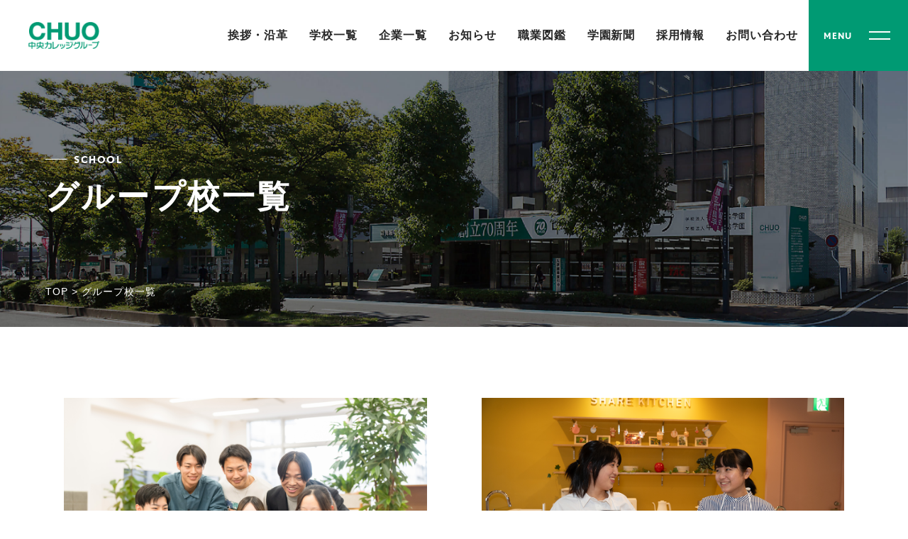

--- FILE ---
content_type: text/html; charset=UTF-8
request_url: https://chuo.ac.jp/school
body_size: 9880
content:
<!-- ヘッダー -->

<!DOCTYPE html>
<html lang="ja">

<head>
    <meta charset="UTF-8">
    <meta http-equiv="X-UA-Compatible" content="IE=edge">
    <meta name="viewport" content="width=device-width, initial-scale=1.0, minimum-scale=1.0, maximum-scale=1.0, user-scalable=0">
    <meta name="description" content="中央カレッジグループのグループ校一覧をご紹介いたします。中央情報大学校、中央農業大学校、中央情報経理専門学校、群馬法科ビジネス専門学校、高崎ビューティーモード専門学校、中央医療歯科専門学校太田校・高崎校、中央動物看護専門学校、前橋東洋医学専門学校、中央高等専修学校" />    <meta name="format-detection" content="telephone=no">
    <link rel="shortcut icon" href="https://chuo.ac.jp/favicon.ico" />
    <link rel="icon" type="image/vnd.microsoft.icon" href="https://chuo.ac.jp/favicon.ico" />
    <link rel="apple-touch-icon" href="https://chuo.ac.jp/apple-touch-icon.png" />
    <link rel="stylesheet" href="https://use.typekit.net/aca3pwp.css">
        <script>
        (function(i, s, o, g, r, a, m) {
            i['GoogleAnalyticsObject'] = r;
            i[r] = i[r] || function() {
                (i[r].q = i[r].q || []).push(arguments)
            }, i[r].l = 1 * new Date();
            a = s.createElement(o),
                m = s.getElementsByTagName(o)[0];
            a.async = 1;
            a.src = g;
            m.parentNode.insertBefore(a, m)
        })(window, document, 'script', 'https://www.google-analytics.com/analytics.js', 'ga');
        ga('create', 'UA-61074717-17', 'auto');
        ga('send', 'pageview');
    </script>
    <title>グループ校一覧 | 中央カレッジグループ</title>
<link rel='dns-prefetch' href='//code.jquery.com' />
<link rel='dns-prefetch' href='//www.googletagmanager.com' />
<link rel='dns-prefetch' href='//s.w.org' />
<link rel="alternate" type="application/rss+xml" title="中央カレッジグループ &raquo; フィード" href="https://chuo.ac.jp/feed" />
<link rel="alternate" type="application/rss+xml" title="中央カレッジグループ &raquo; コメントフィード" href="https://chuo.ac.jp/comments/feed" />
		<script type="text/javascript">
			window._wpemojiSettings = {"baseUrl":"https:\/\/s.w.org\/images\/core\/emoji\/13.0.0\/72x72\/","ext":".png","svgUrl":"https:\/\/s.w.org\/images\/core\/emoji\/13.0.0\/svg\/","svgExt":".svg","source":{"concatemoji":"https:\/\/chuo.ac.jp\/wp-includes\/js\/wp-emoji-release.min.js?ver=5.5.17"}};
			!function(e,a,t){var n,r,o,i=a.createElement("canvas"),p=i.getContext&&i.getContext("2d");function s(e,t){var a=String.fromCharCode;p.clearRect(0,0,i.width,i.height),p.fillText(a.apply(this,e),0,0);e=i.toDataURL();return p.clearRect(0,0,i.width,i.height),p.fillText(a.apply(this,t),0,0),e===i.toDataURL()}function c(e){var t=a.createElement("script");t.src=e,t.defer=t.type="text/javascript",a.getElementsByTagName("head")[0].appendChild(t)}for(o=Array("flag","emoji"),t.supports={everything:!0,everythingExceptFlag:!0},r=0;r<o.length;r++)t.supports[o[r]]=function(e){if(!p||!p.fillText)return!1;switch(p.textBaseline="top",p.font="600 32px Arial",e){case"flag":return s([127987,65039,8205,9895,65039],[127987,65039,8203,9895,65039])?!1:!s([55356,56826,55356,56819],[55356,56826,8203,55356,56819])&&!s([55356,57332,56128,56423,56128,56418,56128,56421,56128,56430,56128,56423,56128,56447],[55356,57332,8203,56128,56423,8203,56128,56418,8203,56128,56421,8203,56128,56430,8203,56128,56423,8203,56128,56447]);case"emoji":return!s([55357,56424,8205,55356,57212],[55357,56424,8203,55356,57212])}return!1}(o[r]),t.supports.everything=t.supports.everything&&t.supports[o[r]],"flag"!==o[r]&&(t.supports.everythingExceptFlag=t.supports.everythingExceptFlag&&t.supports[o[r]]);t.supports.everythingExceptFlag=t.supports.everythingExceptFlag&&!t.supports.flag,t.DOMReady=!1,t.readyCallback=function(){t.DOMReady=!0},t.supports.everything||(n=function(){t.readyCallback()},a.addEventListener?(a.addEventListener("DOMContentLoaded",n,!1),e.addEventListener("load",n,!1)):(e.attachEvent("onload",n),a.attachEvent("onreadystatechange",function(){"complete"===a.readyState&&t.readyCallback()})),(n=t.source||{}).concatemoji?c(n.concatemoji):n.wpemoji&&n.twemoji&&(c(n.twemoji),c(n.wpemoji)))}(window,document,window._wpemojiSettings);
		</script>
		<style type="text/css">
img.wp-smiley,
img.emoji {
	display: inline !important;
	border: none !important;
	box-shadow: none !important;
	height: 1em !important;
	width: 1em !important;
	margin: 0 .07em !important;
	vertical-align: -0.1em !important;
	background: none !important;
	padding: 0 !important;
}
</style>
	<link rel='stylesheet' id='wp-block-library-css'  href='https://chuo.ac.jp/wp-includes/css/dist/block-library/style.min.css?ver=5.5.17' type='text/css' media='all' />
<link rel='stylesheet' id='wp-pagenavi-css'  href='https://chuo.ac.jp/wp-content/plugins/wp-pagenavi/pagenavi-css.css?ver=2.70' type='text/css' media='all' />
<link rel='stylesheet' id='normalize-style-css'  href='https://chuo.ac.jp/wp-content/themes/chuo/asset/common/css/normalize.css?ver=5.5.17' type='text/css' media='all' />
<link rel='stylesheet' id='reset-style-css'  href='https://chuo.ac.jp/wp-content/themes/chuo/asset/common/css/reset.css?ver=5.5.17' type='text/css' media='all' />
<link rel='stylesheet' id='common-style-css'  href='https://chuo.ac.jp/wp-content/themes/chuo/asset/common/css/common.css?ver=5.5.17' type='text/css' media='all' />
<link rel='stylesheet' id='school-style-css'  href='https://chuo.ac.jp/wp-content/themes/chuo/asset/css/school.css?ver=5.5.17' type='text/css' media='all' />
<script type='text/javascript' src='https://code.jquery.com/jquery-3.3.1.js?ver=1.11.3' id='jquery-js'></script>
<script type='text/javascript' src='https://chuo.ac.jp/wp-content/themes/chuo/asset/common/js/common.js?ver=5.5.17' id='common_js-js'></script>

<!-- Google アナリティクス スニペット (Site Kit が追加) -->
<script type='text/javascript' src='https://www.googletagmanager.com/gtag/js?id=G-4G2Q8Z05NV' id='google_gtagjs-js' async></script>
<script type='text/javascript' id='google_gtagjs-js-after'>
window.dataLayer = window.dataLayer || [];function gtag(){dataLayer.push(arguments);}
gtag('set', 'linker', {"domains":["chuo.ac.jp"]} );
gtag("js", new Date());
gtag("set", "developer_id.dZTNiMT", true);
gtag("config", "G-4G2Q8Z05NV");
</script>

<!-- (ここまで) Google アナリティクス スニペット (Site Kit が追加) -->
<link rel="https://api.w.org/" href="https://chuo.ac.jp/wp-json/" /><link rel="alternate" type="application/json" href="https://chuo.ac.jp/wp-json/wp/v2/pages/11" /><link rel="EditURI" type="application/rsd+xml" title="RSD" href="https://chuo.ac.jp/xmlrpc.php?rsd" />
<link rel="wlwmanifest" type="application/wlwmanifest+xml" href="https://chuo.ac.jp/wp-includes/wlwmanifest.xml" /> 
<meta name="generator" content="WordPress 5.5.17" />
<link rel="canonical" href="https://chuo.ac.jp/school" />
<link rel='shortlink' href='https://chuo.ac.jp/?p=11' />
<link rel="alternate" type="application/json+oembed" href="https://chuo.ac.jp/wp-json/oembed/1.0/embed?url=https%3A%2F%2Fchuo.ac.jp%2Fschool" />
<link rel="alternate" type="text/xml+oembed" href="https://chuo.ac.jp/wp-json/oembed/1.0/embed?url=https%3A%2F%2Fchuo.ac.jp%2Fschool&#038;format=xml" />
<meta name="generator" content="Site Kit by Google 1.111.1" /><meta property="og:title" content="グループ校一覧 | 中央カレッジグループ" />
<meta property="og:description" content="中央カレッジグループのグループ校一覧をご紹介いたします。中央情報大学校、中央農業大学校、中央情報経理専門学校、群馬法科ビジネス専門学校、高崎ビューティーモード専門学校、中央医療歯科専門学校太田校・高崎" />
<meta property="og:type" content="article" />
<meta property="og:url" content="https://chuo.ac.jp/school" />
<meta property="og:image" content="https://chuo.ac.jp/wp-content/themes/chuo/asset/img/ogp-image.jpg" />
<meta property="og:site_name" content="中央カレッジグループ" />
<meta name="twitter:card" content="summary_large_image" />
<meta property="og:locale" content="ja_JP" />

    <!-- Google Tag Manager -->
    <script>
        (function(w, d, s, l, i) {
            w[l] = w[l] || [];
            w[l].push({
                'gtm.start': new Date().getTime(),
                event: 'gtm.js'
            });
            var f = d.getElementsByTagName(s)[0],
                j = d.createElement(s),
                dl = l != 'dataLayer' ? '&l=' + l : '';
            j.async = true;
            j.src =
                'https://www.googletagmanager.com/gtm.js?id=' + i + dl;
            f.parentNode.insertBefore(j, f);
        })(window, document, 'script', 'dataLayer', 'GTM-T6GFQH3');
    </script>
    <!-- End Google Tag Manager -->

</head>

<body>

    <!-- Google Tag Manager (noscript) -->
    <noscript><iframe src="https://www.googletagmanager.com/ns.html?id=GTM-T6GFQH3" height="0" width="0" style="display:none;visibility:hidden"></iframe></noscript>
    <!-- End Google Tag Manager (noscript) --><!-- グローバルナビゲーション（トップページ以外適用） -->

<header class="l-menu">
    <nav class="l-globalnavi">
        <div class="l-globalnavi__inner">
            <div class="l-globalnavi__logo">
                <h1>
                    <a href="https://chuo.ac.jp/">
                        <img src="https://chuo.ac.jp/wp-content/themes/chuo/asset/common/img/header_logo.png" alt="中央カレッジグループ">
                    </a>
                </h1>
            </div>
            <div class="l-globalnavi__list">
                <ul class="pconly3">
                    <li>
                        <a href="https://chuo.ac.jp/about">挨拶・沿革</a>
                    </li>
                    <li>
                        <a href="https://chuo.ac.jp/school">学校一覧</a>
                    </li>
                    <li>
                        <a href="https://chuo.ac.jp/company">企業一覧</a>
                    </li>
                    <li>
                        <a href="https://chuo.ac.jp/news">お知らせ</a>
                    </li>
                    <li>
                        <a href="https://chuo.ac.jp/obog/">職業図鑑</a>
                    </li>
                    <li>
                        <a href="https://chuo.ac.jp/magazine">学園新聞</a>
                    </li>
                    <li>
                        <a href="https://chuo.ac.jp/recruitment">採用情報</a>
                    </li>
                    <li>
                        <a href="https://chuo.ac.jp/contact">お問い合わせ</a>
                    </li>
                </ul>
                <div class="l-globalnavi__menu">
                    <a class="menu">
                        <p class="menu__title">MENU</p>
                        <div class="menu__button">
                            <span class="menu__line menu__line--top"></span>
                            <span class="menu__line menu__line--bottom"></span>
                        </div>
                    </a>

                    <div class="gnav">
                        <div class="gnav__wrap">
                            <div class="gnav__title">
                                <a href="https://chuo.ac.jp/">
                                    <img src="https://chuo.ac.jp/wp-content/themes/chuo/asset/common/img/header_gnav_logo.png" alt="中央カレッジグループ">
                                </a>
                            </div>
                            <div class="gnav__list">
                                <ul class="gnav__menu">
                                    <li class="gnav__menu__item">
                                        <a href="https://chuo.ac.jp/about">挨拶・沿革</a>
                                    </li>
                                    <li class="gnav__menu__item">
                                        <a href="https://chuo.ac.jp/school">グループ校一覧</a>
                                    </li>
                                    <li class="gnav__menu__item">
                                        <a href="https://chuo.ac.jp/company">グループ企業一覧</a>
                                    </li>
                                </ul>
                                <ul class="gnav__menu">
                                    <li class="gnav__menu__item">
                                        <a href="https://chuo.ac.jp/news">お知らせ</a>
                                    </li>
                                    <li class="gnav__menu__item">
                                        <a href="https://chuo.ac.jp/obog/">職業図鑑</a>
                                    </li>
                                    <li class="gnav__menu__item">
                                        <a href="https://chuo.ac.jp/magazine">学園新聞</a>
                                    </li>
                                    <li class="gnav__menu__item">
                                        <a href="https://chuo.ac.jp/recruitment">採用情報</a>
                                    </li>
                                    <li class="gnav__menu__item">
                                        <a href="https://chuo.ac.jp/contact">お問い合わせ</a>
                                    </li>
                                </ul>
                            </div>
                            <div class="gnav__link-text">
                                <p class="gnav__link-text__area">
                                    <a href="https://chuo.ac.jp/policy">プライバシーポリシー</a>
                                </p>
                            </div>
                            <div class="gnav__tel">
                                <a href="tel:0272567000">TEL.027-256-7000</a>
                                <p>受付時間 9:00-18:00</p>
                            </div>
                            <div class="gnav__info">
                                <p>
                                    中央カレッジグループ 本部<br>
                                    〒371-0844 群馬県前橋市古市町1-49-1
                                </p>
                                <p>© 2020 Chuo College Group. All right reserved</p>
                            </div>
                        </div>
                    </div>

                </div>
            </div>
        </div>
    </nav>
</header>
<main class="l-page page_school">

    <div class="l_page_ttl">
        <div class="ttl_inner ttl_inner__school">
            <div class="l_tttl_wrap">
                <div class="l_sub_ttl">
                    <p>SCHOOL</p>
                </div>
                <div class="l_main_ttle">
                    <h2>グループ校一覧</h2>
                </div>
                <div class="l_breadcrumb">
                    <div class="p-breadcrumb"><ol class="p-breadcrumb__lists" itemscope itemtype="http://schema.org/BreadcrumbList"><li itemscope itemprop="itemListElement" itemtype="http://schema.org/ListItem" class="p-breadcrumb__item"><a itemprop="item" href="https://chuo.ac.jp"><span itemprop="name"> TOP</span></a><meta itemprop="position" content="1"></li><li itemscope itemprop="itemListElement" itemtype="http://schema.org/ListItem" class="p-breadcrumb__item"><a itemprop="item" href="https://chuo.ac.jp/school"><span class="bread_margin"> > </span><span class="page_ttle" itemprop="name">グループ校一覧</span></a><meta itemprop="position" content="2"></li></ol></div>                </div>
            </div>
        </div>
    </div>


    <div class="l-school">
        <div class="l-school__inner c-container">
            <div class="l-school__container">

             
<!-- // ++ 中央情報大学校 ++ ///////////////////////////////////////////////////////////////////////////////////// -->
                <section class="l-school__contents c-card">
                    <figure>
                        <a href="https://www.chuo.ac.jp/cid/" target="_blank">
                            <img src="https://chuo.ac.jp/wp-content/themes/chuo/asset/img/school/image_cid.png" alt="中央情報大学校" width="490" height="280">
                        </a>
                    </figure>
                    <div class="c-card__title">
                        <div class="c-card__title__inner">
                            <a href="https://www.chuo.ac.jp/cid/" target="_blank">
                                <p><img src="https://chuo.ac.jp/wp-content/themes/chuo/asset/img/school/logo_cid.png" width="60" height="24"></p>
                            </a>
                        </div>
                        <div class="c-card__title__course">
                            <ul>
                                <li>情報</li>
                                <li>デザイン</li>
                                <li>電気通信</li>
								<li>ゲーム</li>
								<li>アグリ・フードテック</li>
                                <li>留学生</li>
                            </ul>
                        </div>
                    </div>
                    <div class="c-card__info">
                        <p>〒370-0841 群馬県高崎市栄町13-2<br>TEL:027-324-8511 / FAX:027-325-8820</p>
                        <a href="https://www.chuo.ac.jp/cid/" target="_blank">https://www.chuo.ac.jp/cid/</a>
                    </div>
                    <ul class="l-school__sns">
                        <li class="l-school__sns__list">
                            <a href="https://twitter.com/cid_chuo" target="_blank" class="l-school__sns__link icon-tw">
                                <img src="https://chuo.ac.jp/wp-content/themes/chuo/asset/common/img/svg/icon_x.svg" widht="22" height="18">
                            </a>
                        </li>
                        <li class="l-school__sns__list">
                            <a href="https://www.instagram.com/cid_chuo/?hl=ja" target="_blank" class="l-school__sns__link icon-is">
                                <img src="https://chuo.ac.jp/wp-content/themes/chuo/asset/common/img/svg/icon_instagram_bl.svg" widht="20" height="20">
                            </a>
                        </li>
                        <li class="l-school__sns__list">
                            <a href="https://line.me/R/ti/p/%40810xjyug" target="_blank" class="l-school__sns__link icon-li">
                                <img src="https://chuo.ac.jp/wp-content/themes/chuo/asset/common/img/svg/icon_line_bl.svg" widht="20" height="19">
                            </a>
                        </li>
                        <li class="l-school__sns__list">
                            <a href="https://www.youtube.com/channel/UCu82RMERPN0CH_ZTjmUs_HQ/videos" target="_blank" class="l-school__sns__link icon-yt">
                                <img src="https://chuo.ac.jp/wp-content/themes/chuo/asset/common/img/svg/icon_youtube_bl.svg" widht="26" height="18">
                            </a>
                        </li>
                    </ul>
                    <ul class="c-card__link">
                        <li class="c-card__button">
                            <a href="https://www.chuo.ac.jp/cid/open-campus" target="_blank" class="c-w-button">
                                <span class="c-w-button__text">オープンキャンパス</span>
                            </a>
                        </li>
                        <li class="c-card__button">
                            <a href="https://www.chuo.ac.jp/cid/contact" target="_blank" class="c-w-button">
                                <span class="c-w-button__text">資料請求</span>
                            </a>
                        </li>
                    </ul>
                </section>

<!-- // ++ 中央農業大学校 ++ ///////////////////////////////////////////////////////////////////////////////////// -->
                <section class="l-school__contents c-card">
                    <figure>
                        <a href="https://www.chuo.ac.jp/cag/" target="_blank">
                            <img src="https://chuo.ac.jp/wp-content/themes/chuo/asset/img/school/image_cag.png" alt="中央農業大学校" width="490" height="280">
                        </a>
                    </figure>
                    <div class="c-card__title">
                        <div class="c-card__title__inner">
                            <a href="https://www.chuo.ac.jp/cag/" target="_blank">
                                <p><img src="https://chuo.ac.jp/wp-content/themes/chuo/asset/img/school/logo_cag.png" width="60" height="24"></p>
                            </a>
                        </div>
                        <div class="c-card__title__course">
                            <ul>
                                <li>スマート農業</li>
                                <li>有機栽培</li>
                                <li>カフェ&ハーブ</li>
                                <li>ビューティ&フード</li>
                            </ul>
                        </div>
                    </div>
                    <div class="c-card__info">
                        <p>〒371-0805 群馬県前橋市南町2-31-1<br>TEL:027-220-1200 / FAX:027-223-2814</p>
                        <a href="https://www.chuo.ac.jp/cag/" target="_blank">https://www.chuo.ac.jp/cag/</a>
                    </div>
                    <ul class="l-school__sns">
                        <li class="l-school__sns__list">
                            <a href="https://twitter.com/nogyo_maebashi" target="_blank" class="l-school__sns__link icon-tw">
                                <img src="https://chuo.ac.jp/wp-content/themes/chuo/asset/common/img/svg/icon_x.svg" widht="22" height="18">
                            </a>
                        </li>
                        <li class="l-school__sns__list">
                            <a href="https://www.instagram.com/cag_agri/" target="_blank" class="l-school__sns__link icon-is">
                                <img src="https://chuo.ac.jp/wp-content/themes/chuo/asset/common/img/svg/icon_instagram_bl.svg" widht="20" height="20">
                            </a>
                        </li>
                        <li class="l-school__sns__list">
                            <a href="https://line.me/R/ti/p/%40941ioodl" target="_blank" class="l-school__sns__link icon-li">
                                <img src="https://chuo.ac.jp/wp-content/themes/chuo/asset/common/img/svg/icon_line_bl.svg" widht="20" height="19">
                            </a>
                        </li>
                        <li class="l-school__sns__list">
                            <a href="https://www.youtube.com/channel/UC6FAHqAg_Ax36lDCVZAlzqA" target="_blank" class="l-school__sns__link icon-yt">
                                <img src="https://chuo.ac.jp/wp-content/themes/chuo/asset/common/img/svg/icon_youtube_bl.svg" widht="26" height="18">
                            </a>
                        </li>
                    </ul>
                </section>

                <!--中央情報経理専門学校-->
                <section class="l-school__contents c-card">
                    <figure>
                        <a href="https://www.chuo.ac.jp/cia/" target="_blank">
                            <img src="https://chuo.ac.jp/wp-content/themes/chuo/asset/img/school/image_cia.png" alt="中央情報経理専門学校" width="490" height="280">
                        </a>
                    </figure>
                    <div class="c-card__title">
                        <div class="c-card__title__inner">
                            <a href="https://www.chuo.ac.jp/cia/" target="_blank">
                                <p><img src="https://chuo.ac.jp/wp-content/themes/chuo/asset/img/school/logo_cia.png" width="60" height="24"></p>
                            </a>
                        </div>
                        <div class="c-card__title__course">
                            <ul>
                                <li>情報・経理</li>
                                <li>ICTビジネス</li>
                                <li>医療事務</li>
                                <li>医薬販売</li>
                                <li>保育・福祉</li>
                                <li>留学生</li>
                            </ul>
                        </div>
                    </div>
                    <div class="c-card__info">
                        <p>〒371-0844 群馬県前橋市古市町1丁目49-4<br>TEL:027-253-5544(代) / FAX:027-254-0605</p>
                        <a href="https://www.chuo.ac.jp/cia/" target="_blank">https://www.chuo.ac.jp/cia/</a>
                    </div>
                    <ul class="l-school__sns">
                        <li class="l-school__sns__list">
                            <a href="https://twitter.com/cia_gunma" target="_blank" class="l-school__sns__link icon-tw">
                                <img src="https://chuo.ac.jp/wp-content/themes/chuo/asset/common/img/svg/icon_x.svg" widht="22" height="18">
                            </a>
                        </li>
                        <li class="l-school__sns__list">
                            <a href="https://www.instagram.com/cia_gunma/" target="_blank" class="l-school__sns__link icon-is">
                                <img src="https://chuo.ac.jp/wp-content/themes/chuo/asset/common/img/svg/icon_instagram_bl.svg" widht="20" height="20">
                            </a>
                        </li>
                        <li class="l-school__sns__list">
                            <a href="https://line.me/R/ti/p/%40146zmsox" target="_blank" class="l-school__sns__link icon-li">
                                <img src="https://chuo.ac.jp/wp-content/themes/chuo/asset/common/img/svg/icon_line_bl.svg" widht="20" height="19">
                            </a>
                        </li>
                    </ul>
                    <ul class="c-card__link">
                        <li class="c-card__button">
                            <a href="https://www.chuo.ac.jp/cia/opencampus/" target="_blank" class="c-w-button">
                                <span class="c-w-button__text">オープンキャンパス</span>
                            </a>
                        </li>
                        <li class="c-card__button">
                            <a href="https://www.chuo.ac.jp/cia/request/" target="_blank" class="c-w-button">
                                <span class="c-w-button__text">資料請求</span>
                            </a>
                        </li>
                    </ul>
                </section>

                <!--群馬法科ビジネス専門学校-->
                <section class="l-school__contents c-card">
                    <figure>
                        <a href="https://www.chuo.ac.jp/glc/" target="_blank">
                            <img src="https://chuo.ac.jp/wp-content/themes/chuo/asset/img/school/image_glc.png" alt="群馬法科ビジネス専門学校" width="490" height="280">
                        </a>
                    </figure>
                    <div class="c-card__title">
                        <div class="c-card__title__inner">
                            <a href="https://www.chuo.ac.jp/glc/" target="_blank">
                                <p><img src="https://chuo.ac.jp/wp-content/themes/chuo/asset/img/school/logo_glc.png" width="60" height="24"></p>
                            </a>
                        </div>
                        <div class="c-card__title__course">
                            <ul>
                                <li>国家公務員</li>
                                <li>地方公務員</li>
                                <li>消防士</li>
                                <li>警察官</li>
                            </ul>
                        </div>
                    </div>
                    <div class="c-card__info">
                        <p>〒371-0844 群馬県前橋市古市町1丁目48-1<br>TEL:027-256-7700 / FAX:027-256-8811</p>
                        <a href="https://www.chuo.ac.jp/glc/" target="_blank">https://www.chuo.ac.jp/glc/</a>
                    </div>
                    <ul class="l-school__sns">
                        <li class="l-school__sns__list">
                            <a href="https://www.instagram.com/glc_insta/" target="_blank" class="l-school__sns__link icon-is">
                                <img src="https://chuo.ac.jp/wp-content/themes/chuo/asset/common/img/svg/icon_instagram_bl.svg" widht="20" height="20">
                            </a>
                        </li>
                        <li class="l-school__sns__list">
                            <a href="https://line.me/R/ti/p/%40822fgyev" target="_blank" class="l-school__sns__link icon-li">
                                <img src="https://chuo.ac.jp/wp-content/themes/chuo/asset/common/img/svg/icon_line_bl.svg" widht="20" height="19">
                            </a>
                        </li>
                    </ul>
                    <ul class="c-card__link">
                        <li class="c-card__button">
                            <a href="https://www.chuo.ac.jp/glc/open_campus/" target="_blank" class="c-w-button">
                                <span class="c-w-button__text">オープンキャンパス</span>
                            </a>
                        </li>
                        <li class="c-card__button">
                            <a href="https://www.chuo.ac.jp/glc/contact/" target="_blank" class="c-w-button">
                                <span class="c-w-button__text">資料請求</span>
                            </a>
                        </li>
                    </ul>
                </section>

                <!--高崎ビューティモード専門学校-->
                <section class="l-school__contents c-card">
                    <figure>
                        <a href="https://www.chuo.ac.jp/tbm/" target="_blank">
                            <img src="https://chuo.ac.jp/wp-content/themes/chuo/asset/img/school/image_tbm.png" alt="高崎ビューティモード専門学校" width="490" height="280">
                        </a>
                    </figure>
                    <div class="c-card__title">
                        <div class="c-card__title__inner">
                            <a href="https://www.chuo.ac.jp/tbm/" target="_blank">
                                <p><img src="https://chuo.ac.jp/wp-content/themes/chuo/asset/img/school/logo_tbm.png" width="60" height="24"></p>
                            </a>
                        </div>
                        <div class="c-card__title__course">
                            <ul>
                                <li>美容</li>
                                <li>理容</li>
                                <li>トータルビューティ</li>
                                <li>ブライダル</li>
                            </ul>
                        </div>
                    </div>
                    <div class="c-card__info">
                        <p>〒370-0841 群馬県高崎市栄町13-1<br>TEL:027-310-2220(代) / FAX:027-327-6344</p>
                        <a href="https://www.chuo.ac.jp/tbm/" target="_blank">https://www.chuo.ac.jp/tbm/</a>
                    </div>
                    <ul class="l-school__sns">
                        <li class="l-school__sns__list">
                            <a href="https://twitter.com/tbm_biyougakkou" target="_blank" class="l-school__sns__link icon-tw">
                                <img src="https://chuo.ac.jp/wp-content/themes/chuo/asset/common/img/svg/icon_x.svg" widht="22" height="18">
                            </a>
                        </li>
                        <li class="l-school__sns__list">
                            <a href="https://www.instagram.com/tbm.takasaki_beauty_mode/?hl=ja" target="_blank" class="l-school__sns__link icon-is">
                                <img src="https://chuo.ac.jp/wp-content/themes/chuo/asset/common/img/svg/icon_instagram_bl.svg" widht="20" height="20">
                            </a>
                        </li>
                        <li class="l-school__sns__list">
                            <a href="https://line.me/R/ti/p/%40xkc4780f" target="_blank" class="l-school__sns__link icon-li">
                                <img src="https://chuo.ac.jp/wp-content/themes/chuo/asset/common/img/svg/icon_line_bl.svg" widht="20" height="19">
                            </a>
                        </li>
                        <li class="l-school__sns__list">
                            <a href="https://www.youtube.com/channel/UCNmvt3fTjA7kFa3qNeXt-Yg" target="_blank" class="l-school__sns__link icon-yt">
                                <img src="https://chuo.ac.jp/wp-content/themes/chuo/asset/common/img/svg/icon_youtube_bl.svg" widht="26" height="18">
                            </a>
                        </li>
                    </ul>
                    <ul class="c-card__link">
                        <li class="c-card__button">
                            <a href="https://www.chuo.ac.jp/tbm/admission/opencampus" target="_blank" class="c-w-button">
                                <span class="c-w-button__text">オープンキャンパス</span>
                            </a>
                        </li>
                        <li class="c-card__button">
                            <a href="https://www.chuo.ac.jp/tbm/request" target="_blank" class="c-w-button">
                                <span class="c-w-button__text">資料請求</span>
                            </a>
                        </li>
                    </ul>
                </section>

                <!--中央医療歯科専門学校-->
                <section class="l-school__contents c-card">
                    <figure>
                        <a href="https://www.chuo.ac.jp/cis/" target="_blank">
                            <img src="https://chuo.ac.jp/wp-content/themes/chuo/asset/img/school/image_cis.png" alt="中央医療歯科専門学校" width="490" height="280">
                        </a>
                    </figure>
                    <div class="c-card__title">
                        <div class="c-card__title__inner">
                            <a href="https://www.chuo.ac.jp/cis/" target="_blank">
                                <p><img src="https://chuo.ac.jp/wp-content/themes/chuo/asset/img/school/logo_cis.png" width="60" height="24"></p>
                            </a>
                        </div>
                        <div class="c-card__title__inner">
                            <a href="https://www.chuo.ac.jp/cis/" target="_blank">
                                <p><img src="https://chuo.ac.jp/wp-content/themes/chuo/asset/img/school/logo_cms.png" width="60" height="24"></p>
                            </a>
                        </div>
                        <div class="c-card__title__course">
                            <ul>
                                <li>歯科衛生士</li>
                            </ul>
                        </div>
                    </div>
                    <div class="c-card__info">
                        <h4>中央医療歯科専門学校 太田校</h4>
                        <p>〒373-0026 群馬県太田市東本町41-12<br>TEL:0276-25-8833（代） / FAX:0276-25-8841</p>
                    </div>
                    <div class="c-card__info">
                        <h4>中央医療歯科専門学校 高崎校</h4>
                        <p>〒370-0843 群馬県高崎市双葉町2-8<br>TEL:027-310-5088（代） / FAX:027-310-5622</p>
                    </div>
                    <div class="c-card__info">
                        <a href="https://www.chuo.ac.jp/cis/" target="_blank">https://www.chuo.ac.jp/cis/</a>
                    </div>
                    <ul class="l-school__sns">
                        <li class="l-school__sns__list">
                            <a href="https://line.me/R/ti/p/%40014ahife" target="_blank" class="l-school__sns__link icon-li">
                                <img src="https://chuo.ac.jp/wp-content/themes/chuo/asset/common/img/svg/icon_line_bl.svg" widht="20" height="19">
                            </a>
                        </li>
                        <li class="l-school__sns__list">
                            <a href="https://www.instagram.com/cis2003start/" target="_blank" class="l-school__sns__link icon-is">
                                <img src="https://chuo.ac.jp/wp-content/themes/chuo/asset/common/img/svg/icon_instagram_bl.svg" widht="20" height="20">
                                <span>太田校</span>
                            </a>
                        </li>
                        <li class="l-school__sns__list">
                            <a href="https://www.instagram.com/cms_dental_school_takasaki/" target="_blank" class="l-school__sns__link icon-is">
                                <img src="https://chuo.ac.jp/wp-content/themes/chuo/asset/common/img/svg/icon_instagram_bl.svg" widht="20" height="20">
                                <span>高崎校</span>
                            </a>
                        </li>
                        <li class="l-school__sns__list">
                            <a href="https://twitter.com/CMS_Takasaki?lang=ja" target="_blank" class="l-school__sns__link icon-tw">
                                <img src="https://chuo.ac.jp/wp-content/themes/chuo/asset/common/img/svg/icon_x.svg" widht="22" height="18">
                                <span>高崎校</span>
                            </a>
                        </li>
                    </ul>
                    <ul class="c-card__link">
                        <li class="c-card__button">
                            <a href="https://www.chuo.ac.jp/cis/admission/opencampus" target="_blank" class="c-w-button">
                                <span class="c-w-button__text">オープンキャンパス</span>
                            </a>
                        </li>
                        <li class="c-card__button">
                            <a href="https://www.chuo.ac.jp/cis/request" target="_blank" class="c-w-button">
                                <span class="c-w-button__text">資料請求</span>
                            </a>
                        </li>
                    </ul>
                </section>

                <!--中央動物看護専門学校-->
                <section class="l-school__contents c-card">
                    <figure>
                        <a href="https://www.chuo.ac.jp/can/" target="_blank">
                            <img src="https://chuo.ac.jp/wp-content/themes/chuo/asset/img/school/image_can.png" alt="中央動物看護専門学校" width="490" height="280">
                        </a>
                    </figure>
                    <div class="c-card__title">
                        <div class="c-card__subtitle__inner">
                            <p>国家資格 愛玩動物看護師指定養成所</p>
                        </div>
                        <div class="c-card__title__inner">
                            <a href="https://www.chuo.ac.jp/can/" target="_blank">
                                <p><img src="https://chuo.ac.jp/wp-content/themes/chuo/asset/img/school/logo_can.png" width="60" height="24"></p>
                            </a>

                        </div>
                        <div class="c-card__title__course">
                            <ul>
                                <li>動物飼育員</li>
                                <li>愛玩動物看護師</li>
                                <li>トリマー</li>
                            </ul>
                        </div>
                    </div>
                    <div class="c-card__info">
                        <p>〒371-0844 群馬県前橋市古市町1-43-27<br>TEL:027-253-7211 / FAX:027-289-4005</p>
                        <a href="https://www.chuo.ac.jp/can/" target="_blank">https://www.chuo.ac.jp/can/</a>
                    </div>
                    <ul class="l-school__sns">
                        <li class="l-school__sns__list">
                            <a href="https://twitter.com/can_gunma" target="_blank" class="l-school__sns__link icon-tw">
                                <img src="https://chuo.ac.jp/wp-content/themes/chuo/asset/common/img/svg/icon_x.svg" widht="22" height="18">
                            </a>
                        </li>
                        <li class="l-school__sns__list">
                            <a href="https://www.instagram.com/can_vn_insta/" target="_blank" class="l-school__sns__link icon-is">
                                <img src="https://chuo.ac.jp/wp-content/themes/chuo/asset/common/img/svg/icon_instagram_bl.svg" widht="20" height="20">
                            </a>
                        </li>
                        <li class="l-school__sns__list">
                            <a href="https://line.me/R/ti/p/%40763aeenc" target="_blank" class="l-school__sns__link icon-li">
                                <img src="https://chuo.ac.jp/wp-content/themes/chuo/asset/common/img/svg/icon_line_bl.svg" widht="20" height="19">
                            </a>
                        </li>
                        <li class="l-school__sns__list">
                            <a href="https://www.tiktok.com/@can_gunma" target="_blank" class="l-school__sns__link icon-tt">
                                <img src="https://chuo.ac.jp/wp-content/themes/chuo/asset/common/img/svg/icon_tiktok_bl.svg" widht="20" height="19">
                            </a>
                        </li>
                    </ul>
                    <ul class="c-card__link">
                        <li class="c-card__button">
                            <a href="https://www.chuo.ac.jp/can/open_campus" target="_blank" class="c-w-button">
                                <span class="c-w-button__text">オープンキャンパス</span>
                            </a>
                        </li>
                        <li class="c-card__button">
                            <a href="https://www.chuo.ac.jp/can/contact" target="_blank" class="c-w-button">
                                <span class="c-w-button__text">資料請求</span>
                            </a>
                        </li>
                    </ul>
                </section>
             
<!-- // ++ 中央スポーツ医療専門学校 ++ ///////////////////////////////////////////////////////////////////////////////////// -->
                <section class="l-school__contents c-card">
                    <figure>
                        <a href="https://www.chuo.ac.jp/csm/" target="_blank">
                            <img src="https://chuo.ac.jp/wp-content/themes/chuo/asset/img/school/image_mti.png" alt="中央スポーツ医療専門学校" width="490" height="280">
                        </a>
                    </figure>
                    <div class="c-card__title">
                        <div class="c-card__subtitle__inner">
                            <p>厚生労働大臣指定 柔道整復師養成施設</p>
                        </div>
                        <div class="c-card__title__inner">
                            <a href="https://www.chuo.ac.jp/csm/" target="_blank">
                                <p><img src="https://chuo.ac.jp/wp-content/themes/chuo/asset/img/school/logo_csm.png" width="60" height="24"></p>
                            </a>
                        </div>
                        <div class="c-card__title__course">
                            <ul>
                                <li>柔道整復師</li>
                            </ul>
                        </div>
                    </div>
                    <div class="c-card__info">
                        <p>〒371-0843 群馬県前橋市新前橋町21-16<br>TEL:027-253-1205 / FAX:027-253-1230</p>
                        <a href="https://www.chuo.ac.jp/csm/" target="_blank">https://www.chuo.ac.jp/csm/</a>
                    </div>

                    <ul class="l-school__sns">
                     
                        <!-- ■■ ++ X ++ ■■-->
                        <li class="l-school__sns__list">
                            <a href="https://x.com/chuo_csm" target="_blank" class="l-school__sns__link icon-is">
                                <img src="https://chuo.ac.jp/wp-content/themes/chuo/asset/common/img/svg/icon_x.svg" widht="20" height="20">
                            </a>
                        </li>

                        <!-- ■■ ++ INSTAGRAM ++ ■■-->
                        <li class="l-school__sns__list">
                            <a href="https://www.instagram.com/chuo_sports_medicine/" target="_blank" class="l-school__sns__link icon-is">
                                <img src="https://chuo.ac.jp/wp-content/themes/chuo/asset/common/img/svg/icon_instagram_bl.svg" widht="20" height="20">
                            </a>
                        </li>
                     
                        <!-- ■■ ++ LINE ++ ■■-->                  
                         <li class="l-school__sns__list">
                            <a href=" https://page.line.me/832xjmcm?liff.referrer=https%3A%2F%2Fwww.chuo.ac.jp%2F" target="_blank" class="l-school__sns__link icon-li">
                                <img src="https://chuo.ac.jp/wp-content/themes/chuo/asset/common/img/svg/icon_line_bl.svg" widht="20" height="19">
                            </a>
                        </li>               
                     
                     
                     
                     
                     
                    </ul>
                 
                 
                    <ul class="c-card__link">
                        <li class="c-card__button">
                            <a href="https://www.chuo.ac.jp/csm/open/" target="_blank" class="c-w-button">
                                <span class="c-w-button__text">オープンキャンパス</span>
                            </a>
                        </li>
                        <li class="c-card__button">
                            <a href="https://www.chuo.ac.jp/csm/request" target="_blank" class="c-w-button">
                                <span class="c-w-button__text">資料請求</span>
                            </a>
                        </li>
                    </ul>
                </section>

             
             
<!-- // ++ クラーク記念国際高等学校 ++ ///////////////////////////////////////////////////////////////////////////////////// -->
  <section class="l-school__contents c-card">
   <figure><a href="https://www.chuo.ac.jp/chs/" target="_blank">
    <img src="https://chuo.ac.jp/wp-content/themes/chuo/asset/img/school/image_chs.webp" alt="中央高等専修学校" width="490" height="280">
    </a></figure>

   <div class="c-card__title">
    <div class="c-card__title__inner"><a href="https://www.chuo.ac.jp/chs/" target="_blank">
      <p><img src="https://chuo.ac.jp/wp-content/themes/chuo/asset/img/school/logo_chs.webp" width="60" height="24"></p>
     </a></div>

    <div class="c-card__title__course">
     <ul>
      <li>高等専修学校卒業資格</li>
      <li>高等学校卒業資格</li>
     </ul>
    </div>
   </div>
   
   <div class="c-card__info">
    <h4>クラーク記念国際高等学校連携校<br>
    中央高等専修学校 前橋校</h4>
    <p>〒371-0842 群馬県前橋市下石倉町31-20<br>TEL:027-253-5596 / FAX:027-280-5270</p>
   </div>

   
   <div class="c-card__info"><a href="https://www.chuo.ac.jp/chs/" target="_blank">https://www.chuo.ac.jp/chs/</a></div>
   
   
   <ul class="l-school__sns">

   <!-- ■■ ++ INSTAGRAM ++ ■■-->
   <li class="l-school__sns__list"><a href="https://www.instagram.com/chsmaebashi/" target="_blank" class="l-school__sns__link icon-is">
    <img src="https://chuo.ac.jp/wp-content/themes/chuo/asset/common/img/svg/icon_instagram_bl.svg" widht="20" height="20">
    </a></li>
                     
   <!-- ■■ ++ LINE ++ ■■-->                  
   <li class="l-school__sns__list"><a href="https://lin.ee/kZ3gYsI" target="_blank" class="l-school__sns__link icon-li">
    <img src="https://chuo.ac.jp/wp-content/themes/chuo/asset/common/img/svg/icon_line_bl.svg" widht="20" height="19">
    </a>
   </li>               
  
  </ul>

   
   
   <ul class="c-card__link">
    <li class="c-card__button"><a href="https://www.chuo.ac.jp/chs/orientation.html" target="_blank" class="c-w-button">
     <span class="c-w-button__text">オープンキャンパス</span>
    </a></li>
    
    <li class="c-card__button"><a href="https://www.chuo.ac.jp/chs/inquery.html" target="_blank" class="c-w-button">
    <span class="c-w-button__text">資料請求</span>
    </a></li>
    
   </ul>
 </section>

            </div>
        </div>
    </div>

</main>

<!-- フッター -->
<footer>
    <footer>
        <div class="foot">
            <div class="l_foot">
                <div class="l_logo">
                    <a href="https://chuo.ac.jp/">
                        <img src="https://chuo.ac.jp/wp-content/themes/chuo/asset/common/img/footer_logo.png">
                    </a>
                </div>
                <div class="info_area flex">
                    <div class="co_info">
                        <div class="co_name">
                            <p>中央カレッジグループ 本部</p>
                        </div>
                        <div class="co_add">
                            <p>〒371-0844 群馬県前橋市古市町1-49-1</p>
                            <p>TEL.027-256-7000 / FAX.027-253-5595</p>
                        </div>
                        <div class="copy_right">
                            <p>© 2020 Chuo College Group. All right reserved</p>
                        </div>
                    </div>
                    <div class="groupInfo_footNav">
                        <div class="group_info">
                            <div class="gr_list">
                                <div class="list_name">
                                    <a href="https://chuo.ac.jp/school/">
                                        <p>グループ校一覧</p>
                                    </a>
                                </div>
                                <div class="list_cont flex">
                                    <ul>
                                        <li>
                                            <a href="https://www.chuo.ac.jp/cid/" target="_blank">中央情報大学校</a>
                                        </li>
                                        <li>
                                            <a href="https://www.chuo.ac.jp/cag/" target="_blank">中央農業大学校</a>
                                        </li>
                                        <li>
                                            <a href="https://www.chuo.ac.jp/cia/" target="_blank">中央情報経理専門学校</a>
                                        </li>
                                    </ul>
                                    <ul>
                                        <li>
                                            <a href="https://www.chuo.ac.jp/glc/" target="_blank">群馬法科ビジネス専門学校</a>
                                        </li>
                                        <li>
                                            <a href="https://www.chuo.ac.jp/tbm/" target="_blank">高崎ビューティモード専門学校</a>
                                        </li>
                                        <li>
                                            <a href="https://www.chuo.ac.jp/cis/" target="_blank">中央医療歯科専門学校 太田校</a>
                                        </li>
                                    </ul>
                                    <ul>
                                        <li>
                                            <a href="https://www.chuo.ac.jp/cis/" target="_blank">中央医療歯科専門学校 高崎校</a>
                                        </li>
                                        <li>
                                            <a href="https://www.chuo.ac.jp/can/" target="_blank">中央動物看護専門学校</a>
                                        </li>
                                    </ul>
                                    <ul>
                                        <li>
                                            <a href="https://www.chuo.ac.jp/csm/" target="_blank">中央スポーツ医療専門学校</a>
                                        </li>
                                        <li>
                                            <a href="https://www.chuo.ac.jp/chs/" target="_blank">中央高等専修学校</a>
                                        </li>
                                    </ul>
                                </div>
                            </div>
                            <div class="gr_list">
                                <div class="list_name">
                                    <a href="https://chuo.ac.jp/company/">
                                        <p>グループ企業一覧</p>
                                    </a>
                                </div>
                                <div class="list_cont flex">
                                    <ul>
                                        <li>
                                            <a href="http://gcri.co.jp/" target="_blank">株式会社CRI中央総研</a>
                                        </li>
                                        <li>中央レコードマネジメント株式会社</li>
                                        <li>
                                            <a href="http://www.kokubi.com/" target="_blank">国際ビジネス協同組合</a>
                                        </li>
                                    </ul>
                                    <ul>
                                        <li>
                                            <a href="http://www.pascom.co.jp/" target="_blank">日本パスコム株式会社</a>
                                        </li>
                                        <li>株式会社TBM健康美容研究所</li>
                                        <li>
                                            <a href="https://www.joca.gunma.jp/" target="_blank">NPO法人日本オーガニック認証協会</a>
                                        </li>
                                    </ul>
                                    <ul>
                                        <li>
                                            <a href="https://www.c-c-nt.com/" target="_blank">中央キャリアネット株式会社</a>
                                        </li>
                                        <li>
                                            <a href="https://chuo-fd.jp/" target="_blank">中央フレッシュフーズ株式会社</a>
                                        </li>
                                    </ul>
                                    <ul>
                                        <li>
                                            <a href="https://www.chuo-sogo.com/" target="_blank">中央総合教育サービス株式会社</a>
                                        </li>
                                        <li>中央農業グリーン株式会社</li>
                                    </ul>
                                </div>
                            </div>
                            <div class="another_list">
                                <div class="list_name">
                                    <p>教育力向上への取り組み</p>
                                </div>
                                <ul class="flex">
                                    <li>
                                        <a href="https://www.cgv.jp/" target="_blank">CHUO Global Village -英語村-</a>
                                    </li>
                                    <li>
                                        <a href="https://www.tac-school.co.jp/tacmap/maebasi.html" target="_blank">資格の学校TAC群馬校</a>
                                    </li>
                                    <li>
                                        <a href="http://www.chuo-gaigo.com/" target="_blank">中央外語学院</a>
                                    </li>
                                    <li>
                                        <a href="http://dxd-lab.com/" target="_blank">DXデザイン研究所</a>
                                    </li>
                                    <li>
                                        <a href="http://asc-gunma.com/" target="_blank">アルバイト紹介センターぐんま</a>
                                    </li>
                                    <li>
                                        <a href="https://yumemiraijapan.jp/" target="_blank">留学生の皆さまへ「ゆめみらい」</a>
                                    </li>
                                </ul>
                            </div>
                        </div>
                        <div class="foot_nav">
                            <ul class="flex">
                                <a href="https://chuo.ac.jp/about/">
                                    <li class="c-text">挨拶・沿革</li>
                                </a>
                                <a href="https://chuo.ac.jp/news/">
                                    <li class="c-text">お知らせ</li>
                                </a>
                                <a href="https://chuo.ac.jp/obog/">
                                    <li class="c-text">職業図鑑</li>
                                </a>
                                <a href="https://chuo.ac.jp/magazine/">
                                    <li class="c-text">学園新聞</li>
                                </a>
                                <a href="https://chuo.ac.jp/recruitment/">
                                    <li class="c-text">採用情報</li>
                                </a>
                                <a href="https://chuo.ac.jp/policy/">
                                    <li class="c-text">プライバシーポリシー</li>
                                </a>
                                <a href="https://chuo.ac.jp/contact/">
                                    <li class="c-text">お問い合わせ</li>
                                </a>
                            </ul>
                        </div>
                    </div>
                </div>
            </div>
        </div>
    </footer>
</footer>
<script type='text/javascript' src='https://chuo.ac.jp/wp-includes/js/wp-embed.min.js?ver=5.5.17' id='wp-embed-js'></script>
</body>

</html>

--- FILE ---
content_type: text/css
request_url: https://chuo.ac.jp/wp-content/themes/chuo/asset/common/css/reset.css?ver=5.5.17
body_size: 683
content:
@charset "utf-8";
html, body, div, span, applet, object, iframe, h1, h2, h3, h4, h5, h6, p, blockquote, pre, a, abbr, acronym, address, big, cite, code, del, dfn, em, img, ins, kbd, q, s, samp, small, strike, strong, sub, sup, tt, var, b, u, i, center, dl, dt, dd, ol, ul, li, fieldset, form, label, legend, table, caption, tbody, tfoot, thead, tr, th, td, article, aside, canvas, details, embed, figure, figcaption, footer, header, hgroup, menu, nav, output, ruby, section, summary, time, mark, audio, video {
  margin: 0;
  padding: 0;
  border: 0;
}
article, aside, details, figcaption, figure, footer, header, hgroup, menu, nav, section, summary {
    display: block;
}
h1, h2, h3, h4, h5, h6 {
    font-weight: normal;
}
ol, ul {
    list-style: none;
}
a {
    text-decoration: none;
}

--- FILE ---
content_type: text/css
request_url: https://chuo.ac.jp/wp-content/themes/chuo/asset/common/css/common.css?ver=5.5.17
body_size: 5450
content:
@charset "UTF-8";
body {
  font-family: "游ゴシック Medium", YuGothic, YuGothicM, "Hiragino Kaku Gothic ProN", "Hiragino Kaku Gothic Pro", メイリオ, Meiryo, sans-serif;
  -webkit-font-feature-settings: "palt";
          font-feature-settings: "palt";
  letter-spacing: 0.06em;
  line-height: 1.75;
}

@media all and (-ms-high-contrast: none) {
  body {
    font-family: "メイリオ", Meiryo, "游ゴシック", YuGothic, "ヒラギノ角ゴ Pro W3", "Hiragino Kaku Gothic Pro", "ＭＳ Ｐゴシック", "MS PGothic", sans-serif;
  }
}
a {
  display: block;
  color: #262626;
  text-decoration: none;
  -webkit-transition: all 0.2s;
  transition: all 0.2s;
}

img {
  width: 100%;
  height: auto;
  vertical-align: bottom;
}

/****************************************
Break Point Settings
****************************************/
/* Visivility depends on the device */
@media screen and (min-width: 769px) {
  .pconly {
    display: block;
  }
}
@media screen and (max-width: 768px) {
  .pconly {
    display: none !important;
  }
}

@media screen and (min-width: 769px) {
  .pconly2 {
    display: block;
  }
}
@media screen and (max-width: 1024px) {
  .pconly2 {
    display: none !important;
  }
}

@media screen and (min-width: 769px) {
  .pconly3 {
    display: block;
  }
}
@media screen and (max-width: 860px) {
  .pconly3 {
    display: none !important;
  }
}

@media screen and (min-width: 769px) {
  .tabonly {
    display: none;
  }
}
@media screen and (max-width: 768px) {
  .tabonly {
    display: block !important;
  }
}
@media screen and (max-width: 480px) {
  .tabonly {
    display: none !important;
  }
}

@media screen and (min-width: 769px) {
  .pc_sp {
    display: none;
  }
}
@media screen and (max-width: 1024px) {
  .pc_sp {
    display: block !important;
  }
}

@media screen and (min-width: 769px) {
  .tab_sp {
    display: none;
  }
}
@media screen and (max-width: 768px) {
  .tab_sp {
    display: block !important;
  }
}

@media screen and (min-width: 769px) {
  .sponly {
    display: none !important;
  }
}
@media screen and (max-width: 768px) {
  .sponly {
    display: none !important;
  }
}
@media screen and (max-width: 480px) {
  .sponly {
    display: block !important;
  }
}

/****************************************
Flex box Settings
****************************************/
.flex {
  display: -webkit-box;
  display: -ms-flexbox;
  display: flex;
  -webkit-box-pack: justify;
  -ms-flex-pack: justify;
  -ms-flex-wrap: wrap;
  flex-wrap: wrap;
}

/* flex layout */
.flex-jc-sb {
  display: -webkit-box;
  display: -ms-flexbox;
  display: flex;
  -webkit-box-pack: justify;
  -ms-flex-pack: justify;
  justify-content: space-between;
}

.flex-jc-sa {
  display: -webkit-box;
  display: -ms-flexbox;
  display: flex;
  -ms-flex-pack: distribute;
  justify-content: space-around;
}

.flex-jc-c {
  display: -webkit-box;
  display: -ms-flexbox;
  display: flex;
  -webkit-box-pack: center;
  -ms-flex-pack: center;
  justify-content: center;
}

.flex-ai-fs {
  display: -webkit-box;
  display: -ms-flexbox;
  display: flex;
  -webkit-box-align: start;
  -ms-flex-align: start;
  align-items: flex-start;
}

.flex-ai-fe {
  display: -webkit-box;
  display: -ms-flexbox;
  display: flex;
  -webkit-box-align: end;
  -ms-flex-align: end;
  align-items: flex-end;
}

.flex-ai-c {
  display: -webkit-box;
  display: -ms-flexbox;
  display: flex;
  -webkit-box-align: center;
  -ms-flex-align: center;
  align-items: center;
}

/****************************************
component
****************************************/
/*------------ button-green ------------*/
.c-g-button {
  text-align: center;
  padding-top: 0.62rem;
  padding-bottom: 0.62rem;
  position: relative;
  z-index: 0;
}
@media screen and (max-width: 768px) {
  .c-g-button {
    padding-top: 0.5rem;
    padding-bottom: 0.5rem;
  }
}
.c-g-button::before {
  content: "";
  width: 100%;
  height: 100%;
  position: absolute;
  z-index: -1;
  top: 0;
  left: 0;
  border-radius: 3rem;
  background: rgb(0, 169, 157);
  background: linear-gradient(75deg, rgb(0, 169, 157) 0%, rgb(0, 154, 115) 50%, rgb(140, 198, 63) 100%);
  -webkit-transition: 0.4s;
  transition: 0.4s;
}
.c-g-button::after {
  content: "";
  width: 100%;
  height: 100%;
  position: absolute;
  z-index: -2;
  top: 0;
  left: 0;
  border-radius: 3rem;
  background: rgb(3, 119, 86);
  background: linear-gradient(225deg, rgb(3, 119, 86) 0%, rgb(0, 154, 115) 50%, rgb(57, 181, 74) 100%);
}
.c-g-button:hover::before {
  opacity: 0;
}
.c-g-button .c-g-button__text {
  font-size: 1.2vw;
  font-weight: 600;
  letter-spacing: 0;
  color: #fff;
  position: relative;
  display: block;
}
.c-g-button .c-g-button__text::after {
  content: "";
  position: absolute;
  background-image: url(../img/svg/button_link_arrow_w.svg);
  background-size: cover;
  background-position: center;
  width: 8px;
  height: 8px;
  top: 50%;
  right: 0.85rem;
  -webkit-transform: translateY(-4px);
          transform: translateY(-4px);
}
@media screen and (min-width: 1280px) {
  .c-g-button .c-g-button__text {
    font-size: 0.92rem;
  }
}
@media screen and (max-width: 768px) {
  .c-g-button .c-g-button__text {
    font-size: 0.9rem;
  }
}
.c-g-button .c-g-button__text .c-w-button__s-text {
  font-size: 1vw;
}
@media screen and (min-width: 1280px) {
  .c-g-button .c-g-button__text .c-w-button__s-text {
    font-size: 0.9rem;
  }
}
@media screen and (max-width: 768px) {
  .c-g-button .c-g-button__text .c-w-button__s-text {
    font-size: 0.88rem;
  }
}

/*------------ button-white ------------*/
.c-w-button {
  text-align: center;
  background: #fff;
  border: 1px solid #1a1a1a;
  padding-top: 0.62rem;
  padding-bottom: 0.62rem;
  border-radius: 3rem;
  position: relative;
  -webkit-transition: 0.4s;
  transition: 0.4s;
}
.c-w-button:hover {
  background: #e6e6e6;
}
@media screen and (max-width: 768px) {
  .c-w-button {
    padding-top: 0.5rem;
    padding-bottom: 0.5rem;
  }
}
.c-w-button .c-w-button__text {
  font-size: 1.2vw;
  font-weight: 600;
  letter-spacing: 0;
  color: #1a1a1a;
  position: relative;
  display: block;
}
.c-w-button .c-w-button__text::after {
  content: "";
  position: absolute;
  background-image: url(../img/svg/button_link_arrow_g.svg);
  background-size: cover;
  background-position: center;
  width: 8px;
  height: 8px;
  top: 50%;
  right: 0.85rem;
  -webkit-transform: translateY(-4px);
          transform: translateY(-4px);
}
@media screen and (min-width: 1280px) {
  .c-w-button .c-w-button__text {
    font-size: 0.92rem;
  }
}
@media screen and (max-width: 768px) {
  .c-w-button .c-w-button__text {
    font-size: 0.9rem;
  }
}
.c-w-button .c-w-button__text .c-w-button__s-text {
  font-size: 1vw;
}
@media screen and (min-width: 1280px) {
  .c-w-button .c-w-button__text .c-w-button__s-text {
    font-size: 0.9rem;
  }
}
@media screen and (max-width: 768px) {
  .c-w-button .c-w-button__text .c-w-button__s-text {
    font-size: 0.88rem;
  }
}

/*------------ base container size ------------*/
.c-container {
  width: 87.5%;
  max-width: 1100px;
  margin-right: auto;
  margin-left: auto;
}

/*------------ base main text size ------------*/
.c-text {
  font-size: 1rem;
  text-align: justify;
}
@media screen and (max-width: 768px) {
  .c-text {
    font-size: 0.88rem;
    letter-spacing: 0;
  }
}

/****************************************
header
****************************************/
.l-menu {
  position: fixed;
  top: 0;
  left: 0;
  width: 100%;
  z-index: 10;
}
.l-menu .l-globalnavi {
  background-color: #fff;
}
.l-menu .l-globalnavi .l-globalnavi__inner {
  width: 100%;
  height: 100px;
  display: -webkit-box;
  display: -ms-flexbox;
  display: flex;
  -webkit-box-pack: justify;
      -ms-flex-pack: justify;
          justify-content: space-between;
  -webkit-box-align: center;
      -ms-flex-align: center;
          align-items: center;
}
@media screen and (max-width: 768px) {
  .l-menu .l-globalnavi .l-globalnavi__inner {
    height: 70px;
  }
}
.l-menu .l-globalnavi .l-globalnavi__inner .l-globalnavi__logo {
  width: 180px;
}
@media screen and (max-width: 1166px) {
  .l-menu .l-globalnavi .l-globalnavi__inner .l-globalnavi__logo {
    width: 150px;
  }
}
@media screen and (max-width: 768px) {
  .l-menu .l-globalnavi .l-globalnavi__inner .l-globalnavi__logo {
    width: 80px;
    margin-left: 20px;
  }
}
.l-menu .l-globalnavi .l-globalnavi__inner .l-globalnavi__logo h1 {
  text-align: center;
}
.l-menu .l-globalnavi .l-globalnavi__inner .l-globalnavi__logo h1 a {
  display: block;
  line-height: 1;
}
.l-menu .l-globalnavi .l-globalnavi__inner .l-globalnavi__logo h1 a img {
  width: 100%;
  max-width: 100px;
}
.l-menu .l-globalnavi .l-globalnavi__inner .l-globalnavi__list {
  display: -webkit-box;
  display: -ms-flexbox;
  display: flex;
  -webkit-box-pack: end;
      -ms-flex-pack: end;
          justify-content: flex-end;
  -webkit-box-align: center;
      -ms-flex-align: center;
          align-items: center;
  width: calc(100% - 180px);
}
@media screen and (max-width: 1166px) {
  .l-menu .l-globalnavi .l-globalnavi__inner .l-globalnavi__list {
    width: calc(100% - 150px);
  }
}
@media screen and (max-width: 768px) {
  .l-menu .l-globalnavi .l-globalnavi__inner .l-globalnavi__list {
    width: calc(100% - 100px);
  }
}
.l-menu .l-globalnavi .l-globalnavi__inner .l-globalnavi__list > ul {
  display: -webkit-box;
  display: -ms-flexbox;
  display: flex;
}
.l-menu .l-globalnavi .l-globalnavi__inner .l-globalnavi__list > ul > li {
  font-size: 1rem;
  font-weight: 600;
  padding: 0 15px;
}
@media screen and (max-width: 1166px) {
  .l-menu .l-globalnavi .l-globalnavi__inner .l-globalnavi__list > ul > li {
    font-size: 0.88rem;
    letter-spacing: 0.02rem;
    padding: 0 5px;
  }
}
.l-menu .l-globalnavi .l-globalnavi__inner .l-globalnavi__list > ul > li > a {
  position: relative;
  line-height: 50px;
}
@media screen and (max-width: 1166px) {
  .l-menu .l-globalnavi .l-globalnavi__inner .l-globalnavi__list > ul > li > a {
    font-size: 13px;
  }
}
.l-menu .l-globalnavi .l-globalnavi__inner .l-globalnavi__list > ul > li > a::after {
  content: " ";
  position: absolute;
  width: 0;
  height: 3px;
  top: auto;
  bottom: 0;
  left: auto;
  right: 0;
  background-color: #009a73;
  -webkit-transition-duration: 0.5s;
          transition-duration: 0.5s;
  -webkit-transition-timing-function: cubic-bezier(0.075, 0.82, 0.165, 1);
          transition-timing-function: cubic-bezier(0.075, 0.82, 0.165, 1);
}
.l-menu .l-globalnavi .l-globalnavi__inner .l-globalnavi__list > ul > li:hover > a::after {
  width: 100%;
  right: auto;
  left: 0;
}
.l-menu .l-globalnavi .l-globalnavi__inner .l-globalnavi__list .l-globalnavi__menu {
  width: 140px;
  height: 100px;
  background-color: #009a73;
}
@media screen and (max-width: 768px) {
  .l-menu .l-globalnavi .l-globalnavi__inner .l-globalnavi__list .l-globalnavi__menu {
    width: 120px;
    height: 70px;
  }
}
.l-menu .l-globalnavi .l-globalnavi__inner .l-globalnavi__list .l-globalnavi__menu a {
  display: block;
}
.l-menu .l-globalnavi .l-globalnavi__inner .l-globalnavi__list .l-globalnavi__menu a p {
  color: #fff;
  font-size: 0.75rem;
  font-family: nobel, sans-serif;
  font-weight: 700;
  font-style: normal;
}
.l-menu .l-globalnavi .l-globalnavi__inner .l-globalnavi__list .l-globalnavi__menu .menu {
  display: -webkit-box;
  display: -ms-flexbox;
  display: flex;
  width: 100%;
  height: 100%;
  cursor: pointer;
  position: relative;
}
.l-menu .l-globalnavi .l-globalnavi__inner .l-globalnavi__list .l-globalnavi__menu .menu .menu__title {
  position: absolute;
  top: 50%;
  left: 15%;
  -webkit-transform: translateY(-10px);
          transform: translateY(-10px);
  z-index: 99;
}
.l-menu .l-globalnavi .l-globalnavi__inner .l-globalnavi__list .l-globalnavi__menu .menu .menu__button {
  height: 12px;
  position: absolute;
  right: 25px;
  top: 50%;
  width: 30px;
  -webkit-transform: translateY(-6px);
          transform: translateY(-6px);
  z-index: 99;
}
@media screen and (max-width: 768px) {
  .l-menu .l-globalnavi .l-globalnavi__inner .l-globalnavi__list .l-globalnavi__menu .menu .menu__button {
    right: 18px;
  }
}
.l-menu .l-globalnavi .l-globalnavi__inner .l-globalnavi__list .l-globalnavi__menu .menu .menu__button .menu__line {
  background: #fff;
  display: block;
  height: 2px;
  position: absolute;
  -webkit-transition: -webkit-transform 0.3s;
  transition: -webkit-transform 0.3s;
  transition: transform 0.3s;
  transition: transform 0.3s, -webkit-transform 0.3s;
  width: 100%;
}
.l-menu .l-globalnavi .l-globalnavi__inner .l-globalnavi__list .l-globalnavi__menu .menu .menu__button .menu__line--bottom {
  bottom: 0;
}
.l-menu .l-globalnavi .l-globalnavi__inner .l-globalnavi__list .l-globalnavi__menu .menu .menu__button .menu__line--top.active {
  top: 4px;
  -webkit-transform: rotate(45deg);
          transform: rotate(45deg);
}
.l-menu .l-globalnavi .l-globalnavi__inner .l-globalnavi__list .l-globalnavi__menu .menu .menu__button .menu__line--bottom.active {
  bottom: 6px;
  -webkit-transform: rotate(135deg);
          transform: rotate(135deg);
}
.l-menu .l-globalnavi .l-globalnavi__inner .l-globalnavi__list .l-globalnavi__menu .gnav {
  background: #009a73;
  height: 100vh;
  position: fixed;
  top: 0;
  left: 0;
  width: 100%;
  z-index: 98;
  -webkit-transition: -webkit-transform 1s cubic-bezier(0.5, 0.25, 0, 1);
  transition: -webkit-transform 1s cubic-bezier(0.5, 0.25, 0, 1);
  transition: transform 1s cubic-bezier(0.5, 0.25, 0, 1);
  transition: transform 1s cubic-bezier(0.5, 0.25, 0, 1), -webkit-transform 1s cubic-bezier(0.5, 0.25, 0, 1);
  -webkit-transform: translateX(100%);
          transform: translateX(100%);
}
@media screen and (max-width: 768px) {
  .l-menu .l-globalnavi .l-globalnavi__inner .l-globalnavi__list .l-globalnavi__menu .gnav {
    overflow-y: scroll;
  }
}
.l-menu .l-globalnavi .l-globalnavi__inner .l-globalnavi__list .l-globalnavi__menu .gnav .gnav__wrap {
  width: calc(100% - 140px);
  max-width: 960px;
  height: 100%;
  margin-right: auto;
  margin-left: auto;
  padding-top: 4rem;
  padding-bottom: 4rem;
  display: -webkit-box;
  display: -ms-flexbox;
  display: flex;
  -webkit-box-orient: vertical;
  -webkit-box-direction: normal;
      -ms-flex-direction: column;
          flex-direction: column;
  -webkit-box-pack: center;
      -ms-flex-pack: center;
          justify-content: center;
  opacity: 0;
  -webkit-box-sizing: border-box;
          box-sizing: border-box;
}
@media screen and (max-width: 768px) {
  .l-menu .l-globalnavi .l-globalnavi__inner .l-globalnavi__list .l-globalnavi__menu .gnav .gnav__wrap {
    width: calc(100% - 70px);
    height: auto;
  }
}
@media screen and (max-width: 320px) {
  .l-menu .l-globalnavi .l-globalnavi__inner .l-globalnavi__list .l-globalnavi__menu .gnav .gnav__wrap {
    width: calc(100% - 40px);
  }
}
.l-menu .l-globalnavi .l-globalnavi__inner .l-globalnavi__list .l-globalnavi__menu .gnav .gnav__wrap .gnav__title {
  padding-bottom: 2rem;
  border-bottom: 1px solid #9bc4b8;
  margin-bottom: 2rem;
}
.l-menu .l-globalnavi .l-globalnavi__inner .l-globalnavi__list .l-globalnavi__menu .gnav .gnav__wrap .gnav__title a {
  width: 100px;
  line-height: 1;
}
@media screen and (max-width: 768px) {
  .l-menu .l-globalnavi .l-globalnavi__inner .l-globalnavi__list .l-globalnavi__menu .gnav .gnav__wrap .gnav__title a {
    width: 75px;
  }
}
.l-menu .l-globalnavi .l-globalnavi__inner .l-globalnavi__list .l-globalnavi__menu .gnav .gnav__wrap .gnav__list {
  display: -webkit-box;
  display: -ms-flexbox;
  display: flex;
  margin-bottom: 30px;
  -ms-flex-wrap: wrap;
      flex-wrap: wrap;
}
@media screen and (max-width: 768px) {
  .l-menu .l-globalnavi .l-globalnavi__inner .l-globalnavi__list .l-globalnavi__menu .gnav .gnav__wrap .gnav__list {
    -webkit-box-orient: vertical;
    -webkit-box-direction: normal;
        -ms-flex-direction: column;
            flex-direction: column;
    margin-bottom: 1.5rem;
  }
}
.l-menu .l-globalnavi .l-globalnavi__inner .l-globalnavi__list .l-globalnavi__menu .gnav .gnav__wrap .gnav__list .gnav__menu {
  width: 48.5%;
  margin-right: 1.5%;
}
@media screen and (max-width: 768px) {
  .l-menu .l-globalnavi .l-globalnavi__inner .l-globalnavi__list .l-globalnavi__menu .gnav .gnav__wrap .gnav__list .gnav__menu {
    width: 100%;
    margin-right: 0;
  }
}
.l-menu .l-globalnavi .l-globalnavi__inner .l-globalnavi__list .l-globalnavi__menu .gnav .gnav__wrap .gnav__list .gnav__menu .gnav__menu__item {
  font-size: 2.2rem;
  font-weight: bold;
  margin-bottom: 0.5rem;
}
@media screen and (max-width: 768px) {
  .l-menu .l-globalnavi .l-globalnavi__inner .l-globalnavi__list .l-globalnavi__menu .gnav .gnav__wrap .gnav__list .gnav__menu .gnav__menu__item {
    font-size: 1.2rem;
  }
}
.l-menu .l-globalnavi .l-globalnavi__inner .l-globalnavi__list .l-globalnavi__menu .gnav .gnav__wrap .gnav__list .gnav__menu .gnav__menu__item a {
  color: #f4f6f7;
  letter-spacing: 0.1rem;
  -webkit-transition: 0.2s;
  transition: 0.2s;
}
.l-menu .l-globalnavi .l-globalnavi__inner .l-globalnavi__list .l-globalnavi__menu .gnav .gnav__wrap .gnav__link-text {
  margin-bottom: 30px;
}
@media screen and (max-width: 768px) {
  .l-menu .l-globalnavi .l-globalnavi__inner .l-globalnavi__list .l-globalnavi__menu .gnav .gnav__wrap .gnav__link-text {
    margin-bottom: 1.5rem;
  }
}
.l-menu .l-globalnavi .l-globalnavi__inner .l-globalnavi__list .l-globalnavi__menu .gnav .gnav__wrap .gnav__link-text .gnav__link-text__area {
  font-size: 1rem;
  font-weight: 600;
}
@media screen and (max-width: 768px) {
  .l-menu .l-globalnavi .l-globalnavi__inner .l-globalnavi__list .l-globalnavi__menu .gnav .gnav__wrap .gnav__link-text .gnav__link-text__area {
    font-size: 0.92rem;
  }
}
.l-menu .l-globalnavi .l-globalnavi__inner .l-globalnavi__list .l-globalnavi__menu .gnav .gnav__wrap .gnav__link-text .gnav__link-text__area a {
  color: #f4f6f7;
  letter-spacing: 0.1rem;
}
.l-menu .l-globalnavi .l-globalnavi__inner .l-globalnavi__list .l-globalnavi__menu .gnav .gnav__wrap .gnav__tel {
  margin-bottom: 2rem;
}
.l-menu .l-globalnavi .l-globalnavi__inner .l-globalnavi__list .l-globalnavi__menu .gnav .gnav__wrap .gnav__tel a {
  font-size: 1.6rem;
  font-family: nobel, sans-serif;
  font-weight: 700;
  font-style: normal;
  color: #fff;
  letter-spacing: 0.14rem;
}
.l-menu .l-globalnavi .l-globalnavi__inner .l-globalnavi__list .l-globalnavi__menu .gnav .gnav__wrap .gnav__tel p {
  font-size: 0.92rem;
  font-weight: 600;
  color: #fff;
}
.l-menu .l-globalnavi .l-globalnavi__inner .l-globalnavi__list .l-globalnavi__menu .gnav .gnav__wrap .gnav__info p {
  color: #f4f6f7;
}
.l-menu .l-globalnavi .l-globalnavi__inner .l-globalnavi__list .l-globalnavi__menu .gnav .gnav__wrap .gnav__info p:nth-child(1) {
  font-size: 0.88rem;
  margin-bottom: 1rem;
}
@media screen and (max-width: 768px) {
  .l-menu .l-globalnavi .l-globalnavi__inner .l-globalnavi__list .l-globalnavi__menu .gnav .gnav__wrap .gnav__info p:nth-child(1) {
    font-size: 0.75rem;
    letter-spacing: 0;
  }
}
.l-menu .l-globalnavi .l-globalnavi__inner .l-globalnavi__list .l-globalnavi__menu .gnav .gnav__wrap .gnav__info p:nth-child(2) {
  font-size: 0.75rem;
  letter-spacing: 0;
}
.l-menu .l-globalnavi .l-globalnavi__inner .l-globalnavi__list .l-globalnavi__menu .gnav.fullscreen {
  -webkit-transition: -webkit-transform 1s cubic-bezier(0.5, 0.25, 0, 1);
  transition: -webkit-transform 1s cubic-bezier(0.5, 0.25, 0, 1);
  transition: transform 1s cubic-bezier(0.5, 0.25, 0, 1);
  transition: transform 1s cubic-bezier(0.5, 0.25, 0, 1), -webkit-transform 1s cubic-bezier(0.5, 0.25, 0, 1);
  -webkit-transform: translateX(0%);
          transform: translateX(0%);
}

/****************************************
footer
****************************************/
.foot {
  background-color: #1D2126;
  width: 100%;
  padding: 100px 0 50px 0;
}
@media screen and (max-width: 768px) {
  .foot {
    padding: 50px 0 100px 0;
  }
}
.foot .l_foot {
  max-width: 1400px;
  margin: 0 auto;
  color: #FFFFFF;
  width: 90%;
}
.foot .l_foot .l_logo {
  max-width: 130px;
  margin-bottom: 40px;
}
@media screen and (max-width: 768px) {
  .foot .l_foot .l_logo {
    margin: 0 auto 30px auto;
    max-width: 100px;
  }
}
.foot .l_foot .l_logo a img {
  width: 100%;
}
.foot .l_foot .info_area .co_info {
  width: 27%;
}
@media screen and (max-width: 768px) {
  .foot .l_foot .info_area .co_info {
    -webkit-box-ordinal-group: 3;
        -ms-flex-order: 2;
            order: 2;
    width: 100%;
    margin-top: 50px;
  }
}
.foot .l_foot .info_area .co_info .co_name {
  margin-bottom: 15px;
}
.foot .l_foot .info_area .co_info .co_name p {
  font-size: 1rem;
}
.foot .l_foot .info_area .co_info .co_add {
  margin-bottom: 40px;
}
@media screen and (max-width: 768px) {
  .foot .l_foot .info_area .co_info .co_add {
    margin-bottom: 20px;
  }
}
.foot .l_foot .info_area .co_info .co_add p {
  font-size: 0.9rem;
  color: #B3B3B3;
}
.foot .l_foot .info_area .co_info .copy_right p {
  font-size: 0.7rem;
}
.foot .l_foot .info_area .groupInfo_footNav {
  width: 70%;
  margin-left: 3%;
}
@media screen and (max-width: 768px) {
  .foot .l_foot .info_area .groupInfo_footNav {
    -webkit-box-ordinal-group: 2;
        -ms-flex-order: 1;
            order: 1;
    width: 100%;
    margin-left: 0;
  }
}
.foot .l_foot .info_area .groupInfo_footNav .group_info {
  width: 100%;
}
.foot .l_foot .info_area .groupInfo_footNav .group_info .gr_list {
  margin-bottom: 40px;
}
.foot .l_foot .info_area .groupInfo_footNav .group_info .gr_list .list_name {
  margin-bottom: 15px;
}
@media screen and (max-width: 768px) {
  .foot .l_foot .info_area .groupInfo_footNav .group_info .gr_list .list_name {
    margin-bottom: 0;
  }
}
.foot .l_foot .info_area .groupInfo_footNav .group_info .gr_list .list_name p {
  position: relative;
  padding-left: 20px;
  font-size: 0.9rem;
  color: #FFFFFF;
}
@media screen and (max-width: 768px) {
  .foot .l_foot .info_area .groupInfo_footNav .group_info .gr_list .list_name p {
    padding-left: 0;
    border-bottom: solid 2px #454650;
    padding-bottom: 10px;
  }
}
@media screen and (min-width: 769px) {
  .foot .l_foot .info_area .groupInfo_footNav .group_info .gr_list .list_name p::before {
    content: "";
    display: inline-block;
    width: 1rem;
    height: 1rem;
    margin-right: 6px;
    margin-bottom: -2px;
    background: url(../img/footer_arrow.svg) no-repeat;
    background-size: contain;
    position: absolute;
    top: 50%;
    left: 0;
    margin-top: -10px;
  }
}
.foot .l_foot .info_area .groupInfo_footNav .group_info .gr_list .list_cont ul {
  margin-right: 10px;
  margin-bottom: 15px;
  width: 220px;
}
@media screen and (max-width: 768px) {
  .foot .l_foot .info_area .groupInfo_footNav .group_info .gr_list .list_cont ul {
    margin-bottom: 0px;
    margin-right: 0px;
    width: 100%;
    margin-bottom: 0px;
  }
}
.foot .l_foot .info_area .groupInfo_footNav .group_info .gr_list .list_cont ul li {
  font-size: 0.8rem;
}
@media screen and (max-width: 768px) {
  .foot .l_foot .info_area .groupInfo_footNav .group_info .gr_list .list_cont ul li {
    position: relative;
    border-bottom: solid 1px #454650;
    padding: 10px 0;
  }
}
.foot .l_foot .info_area .groupInfo_footNav .group_info .gr_list .list_cont ul li a {
  font-size: 0.8rem;
  color: #FFFFFF;
}
@media screen and (max-width: 768px) {
  .foot .l_foot .info_area .groupInfo_footNav .group_info .gr_list .list_cont ul li a {
    display: block;
    position: relative;
  }
  .foot .l_foot .info_area .groupInfo_footNav .group_info .gr_list .list_cont ul li a::after {
    display: block;
    content: "";
    position: absolute;
    background: url(../img/footer_arrow_sp.svg) no-repeat;
    background-size: contain;
    top: 50%;
    right: 5%;
    width: 7px;
    height: 10px;
    margin-top: -4px;
  }
}
.foot .l_foot .info_area .groupInfo_footNav .group_info .another_list {
  margin-bottom: 40px;
}
.foot .l_foot .info_area .groupInfo_footNav .group_info .another_list .list_name {
  margin-bottom: 15px;
}
@media screen and (max-width: 768px) {
  .foot .l_foot .info_area .groupInfo_footNav .group_info .another_list .list_name {
    margin-bottom: 0;
  }
}
.foot .l_foot .info_area .groupInfo_footNav .group_info .another_list .list_name p {
  font-size: 0.9rem;
  color: #FFFFFF;
}
@media screen and (max-width: 768px) {
  .foot .l_foot .info_area .groupInfo_footNav .group_info .another_list .list_name p {
    padding-left: 0;
    border-bottom: solid 2px #454650;
    padding-bottom: 10px;
  }
}
.foot .l_foot .info_area .groupInfo_footNav .group_info .another_list ul {
  margin-bottom: 10px;
}
.foot .l_foot .info_area .groupInfo_footNav .group_info .another_list ul li {
  font-size: 0.8rem;
  width: 220px;
  margin-right: 10px;
  color: #FFFFFF;
}
@media screen and (max-width: 768px) {
  .foot .l_foot .info_area .groupInfo_footNav .group_info .another_list ul li {
    position: relative;
    border-bottom: solid 1px #454650;
    padding: 10px 0;
    width: 100%;
    margin-right: 0px;
  }
}
.foot .l_foot .info_area .groupInfo_footNav .group_info .another_list ul li a {
  font-size: 0.8rem;
  color: #FFFFFF;
}
@media screen and (max-width: 768px) {
  .foot .l_foot .info_area .groupInfo_footNav .group_info .another_list ul li a {
    display: block;
    position: relative;
  }
  .foot .l_foot .info_area .groupInfo_footNav .group_info .another_list ul li a::after {
    display: block;
    content: "";
    position: absolute;
    background: url(../img/footer_arrow_sp.svg) no-repeat;
    background-size: contain;
    top: 50%;
    right: 5%;
    width: 7px;
    height: 10px;
    margin-top: -4px;
  }
}
.foot .l_foot .info_area .groupInfo_footNav .foot_nav {
  padding-top: 20px;
  width: 100%;
}
@media screen and (min-width: 769px) {
  .foot .l_foot .info_area .groupInfo_footNav .foot_nav {
    border-top: solid 1px #454650;
  }
}
.foot .l_foot .info_area .groupInfo_footNav .foot_nav ul {
  -webkit-box-pack: justify;
      -ms-flex-pack: justify;
          justify-content: space-between;
  width: 75%;
}
@media screen and (max-width: 768px) {
  .foot .l_foot .info_area .groupInfo_footNav .foot_nav ul {
    width: 100%;
    height: 100px;
    -webkit-box-orient: vertical;
    -webkit-box-direction: normal;
        -ms-flex-flow: column wrap;
            flex-flow: column wrap;
    -webkit-box-pack: normal;
        -ms-flex-pack: normal;
            justify-content: normal;
  }
}
.foot .l_foot .info_area .groupInfo_footNav .foot_nav ul li {
  margin-right: 3px;
  color: #FFFFFF;
}
@media screen and (max-width: 768px) {
  .foot .l_foot .info_area .groupInfo_footNav .foot_nav ul li {
    margin-right: 20px;
    margin-bottom: 5px;
  }
}

/****************************************
page-404
****************************************/
.page_404 .l_content_inner {
  margin: 150px 0;
}
@media screen and (max-width: 480px) {
  .page_404 .l_content_inner {
    margin: 100px 0;
  }
}
.page_404 .l_content_inner .l_content {
  text-align: center;
}
@media screen and (max-width: 480px) {
  .page_404 .l_content_inner .l_content {
    text-align: left;
  }
}
.page_404 .l_content_inner .l_content p {
  font-size: 1rem;
}
@media screen and (max-width: 768px) {
  .page_404 .l_content_inner .l_content p {
    font-size: 0.88rem;
    letter-spacing: 0;
  }
}
.page_404 .l_content_inner .l_toTop {
  margin: 100px 0;
}
.page_404 .l_content_inner .l_toTop .l-button__inner {
  margin-left: auto;
  margin-right: auto;
  width: 200px;
}

/****************************************
page-title setting
****************************************/
.l_page_ttl {
  width: 100%;
  padding-top: 100px;
}
@media screen and (max-width: 768px) {
  .l_page_ttl {
    padding-top: 70px;
  }
}
.l_page_ttl .ttl_inner {
  background: rgb(0, 169, 157);
  background: linear-gradient(45deg, rgb(0, 169, 157) 0%, rgb(0, 154, 115) 100%);
}
.l_page_ttl .ttl_inner .l_tttl_wrap {
  max-width: 1400px;
  margin: 0 auto;
  width: 90%;
  padding-top: 7rem;
  padding-bottom: 9rem;
  text-align: left;
  position: relative;
}
@media screen and (max-width: 768px) {
  .l_page_ttl .ttl_inner .l_tttl_wrap {
    padding-top: 4rem;
    padding-bottom: 5rem;
  }
}
.l_page_ttl .ttl_inner .l_tttl_wrap .l_sub_ttl {
  display: -webkit-box;
  display: -ms-flexbox;
  display: flex;
  -webkit-box-align: center;
      -ms-flex-align: center;
          align-items: center;
  /* 垂直中心 */
}
.l_page_ttl .ttl_inner .l_tttl_wrap .l_sub_ttl::before {
  border-top: 1px solid #ffffff;
  content: "";
  width: 30px;
  margin-right: 10px;
}
@media screen and (max-width: 768px) {
  .l_page_ttl .ttl_inner .l_tttl_wrap .l_sub_ttl::before {
    width: 20px;
    margin-right: 7px;
  }
}
.l_page_ttl .ttl_inner .l_tttl_wrap .l_sub_ttl p {
  color: #ffffff;
  font-size: 0.9rem;
  font-family: nobel, sans-serif;
  font-weight: 700;
  letter-spacing: 0.1rem;
}
.l_page_ttl .ttl_inner .l_tttl_wrap .l_main_ttle h2 {
  color: #ffffff;
  font-size: 2.875rem;
  font-weight: 600;
  letter-spacing: 0.2rem;
}
@media screen and (max-width: 768px) {
  .l_page_ttl .ttl_inner .l_tttl_wrap .l_main_ttle h2 {
    font-size: 2rem;
  }
}
.l_page_ttl .ttl_inner .l_tttl_wrap .l_breadcrumb {
  position: absolute;
  bottom: 10%;
  left: 0;
}
.l_page_ttl .ttl_inner .l_tttl_wrap .l_breadcrumb .p-breadcrumb .p-breadcrumb__lists {
  display: -webkit-box;
  display: -ms-flexbox;
  display: flex;
}
.l_page_ttl .ttl_inner .l_tttl_wrap .l_breadcrumb .p-breadcrumb .p-breadcrumb__lists a {
  color: #FFFFFF;
}
.l_page_ttl .ttl_inner .l_tttl_wrap .l_breadcrumb .p-breadcrumb .p-breadcrumb__lists a span {
  font-size: 0.9rem;
}
@media screen and (max-width: 768px) {
  .l_page_ttl .ttl_inner .l_tttl_wrap .l_breadcrumb .p-breadcrumb .p-breadcrumb__lists a span {
    font-size: 0.7rem;
  }
}
.l_page_ttl .ttl_inner .l_tttl_wrap .l_breadcrumb .p-breadcrumb .p-breadcrumb__lists a .bread_margin {
  padding-left: 5px;
}
.l_page_ttl .ttl_inner__school {
  background-image: url(../../img/school/header_background_l.jpg);
  background-size: cover;
  background-position: center;
}
@media screen and (max-width: 768px) {
  .l_page_ttl .ttl_inner__school {
    background-image: url(../../img/school/header_background_s.jpg);
  }
}
.l_page_ttl .ttl_inner__company {
  background-image: url(../../img/company/header_background_l.jpg);
  background-size: cover;
  background-position: center;
}
@media screen and (max-width: 768px) {
  .l_page_ttl .ttl_inner__company {
    background-image: url(../../img/company/header_background_s.jpg);
  }
}

/*-- loading animation --*/
.load_animation_tp {
  -webkit-animation-name: fadein_top;
          animation-name: fadein_top;
  -webkit-animation-duration: 1s;
          animation-duration: 1s;
  -webkit-animation-timing-function: cubic-bezier(0.76, 0.09, 0.215, 1);
          animation-timing-function: cubic-bezier(0.76, 0.09, 0.215, 1);
  -webkit-animation-delay: 0.6s;
          animation-delay: 0.6s;
  -webkit-animation-fill-mode: forwards;
          animation-fill-mode: forwards;
}

.load_animation_bt {
  -webkit-animation-name: fadein_bottom;
          animation-name: fadein_bottom;
  -webkit-animation-duration: 0.8s;
          animation-duration: 0.8s;
  -webkit-animation-timing-function: cubic-bezier(0.6, 0, 0.45, 1.01);
          animation-timing-function: cubic-bezier(0.6, 0, 0.45, 1.01);
  -webkit-animation-delay: 0.4s;
          animation-delay: 0.4s;
  -webkit-animation-fill-mode: forwards;
          animation-fill-mode: forwards;
}

.load_animation {
  -webkit-animation-name: fadein;
          animation-name: fadein;
  -webkit-animation-duration: 0.8s;
          animation-duration: 0.8s;
  -webkit-animation-timing-function: cubic-bezier(0.6, 0, 0.45, 1.01);
          animation-timing-function: cubic-bezier(0.6, 0, 0.45, 1.01);
  -webkit-animation-delay: 0.4s;
          animation-delay: 0.4s;
  -webkit-animation-fill-mode: forwards;
          animation-fill-mode: forwards;
}

/*---- page-top fade ----*/
@-webkit-keyframes fadein {
  from {
    opacity: 0;
  }
  to {
    opacity: 1;
  }
}
@keyframes fadein {
  from {
    opacity: 0;
  }
  to {
    opacity: 1;
  }
}
@-webkit-keyframes fadein_top {
  from {
    opacity: 0;
    -webkit-transform: translateY(-80px);
            transform: translateY(-80px);
  }
  to {
    opacity: 1;
    -webkit-transform: translateY(0);
            transform: translateY(0);
  }
}
@keyframes fadein_top {
  from {
    opacity: 0;
    -webkit-transform: translateY(-80px);
            transform: translateY(-80px);
  }
  to {
    opacity: 1;
    -webkit-transform: translateY(0);
            transform: translateY(0);
  }
}
@-webkit-keyframes fadein_bottom {
  from {
    opacity: 0;
    -webkit-transform: translateY(80px);
            transform: translateY(80px);
  }
  to {
    opacity: 1;
    -webkit-transform: translateY(0);
            transform: translateY(0);
  }
}
@keyframes fadein_bottom {
  from {
    opacity: 0;
    -webkit-transform: translateY(80px);
            transform: translateY(80px);
  }
  to {
    opacity: 1;
    -webkit-transform: translateY(0);
            transform: translateY(0);
  }
}
/*# sourceMappingURL=common.css.map */

--- FILE ---
content_type: text/css
request_url: https://chuo.ac.jp/wp-content/themes/chuo/asset/css/school.css?ver=5.5.17
body_size: 1466
content:
/****************************************
Break Point Settings
****************************************/
/* Visivility depends on the device */
@media screen and (min-width: 767px) {
  .pconly {
    display: block;
  }
}
@media screen and (max-width: 768px) {
  .pconly {
    display: none !important;
  }
}
@media screen and (min-width: 767px) {
  .pconly2 {
    display: block;
  }
}
@media screen and (max-width: 1024px) {
  .pconly2 {
    display: none !important;
  }
}
@media screen and (min-width: 767px) {
  .tabonly {
    display: none;
  }
}
@media screen and (max-width: 768px) {
  .tabonly {
    display: block !important;
  }
}
@media screen and (max-width: 480px) {
  .tabonly {
    display: none !important;
  }
}
@media screen and (min-width: 767px) {
  .pc_sp {
    display: none;
  }
}
@media screen and (max-width: 1024px) {
  .pc_sp {
    display: block !important;
  }
}
@media screen and (min-width: 767px) {
  .tab_sp {
    display: none;
  }
}
@media screen and (max-width: 768px) {
  .tab_sp {
    display: block !important;
  }
}
@media screen and (min-width: 767px) {
  .sponly {
    display: none !important;
  }
}
@media screen and (max-width: 768px) {
  .sponly {
    display: none !important;
  }
}
@media screen and (max-width: 480px) {
  .sponly {
    display: block !important;
  }
}
/****************************************
Flex box Settings
****************************************/
.flex {
  display: -webkit-box;
  display: -ms-flexbox;
  display: flex;
  -webkit-box-pack: justify;
  -ms-flex-pack: justify;
  -ms-flex-wrap: wrap;
  flex-wrap: wrap;
}

/* flex layout */
.flex-jc-sb {
  display: -webkit-box;
  display: -ms-flexbox;
  display: flex;
  -webkit-box-pack: justify;
  -ms-flex-pack: justify;
  justify-content: space-between;
}

.flex-jc-sa {
  display: -webkit-box;
  display: -ms-flexbox;
  display: flex;
  -ms-flex-pack: distribute;
  justify-content: space-around;
}

.flex-jc-c {
  display: -webkit-box;
  display: -ms-flexbox;
  display: flex;
  -webkit-box-pack: center;
  -ms-flex-pack: center;
  justify-content: center;
}

.flex-ai-fs {
  display: -webkit-box;
  display: -ms-flexbox;
  display: flex;
  -webkit-box-align: start;
  -ms-flex-align: start;
  align-items: flex-start;
}

.flex-ai-fe {
  display: -webkit-box;
  display: -ms-flexbox;
  display: flex;
  -webkit-box-align: end;
  -ms-flex-align: end;
  align-items: flex-end;
}

.flex-ai-c {
  display: -webkit-box;
  display: -ms-flexbox;
  display: flex;
  -webkit-box-align: center;
  -ms-flex-align: center;
  align-items: center;
}

/****************************************
component
****************************************/
.c-card figure {
  margin-bottom: 1.5rem;
}
.c-card .c-card__title {
  margin-bottom: 1rem;
}
.c-card .c-card__title .c-card__subtitle__inner {
  margin-bottom: 7px;
}
.c-card .c-card__title .c-card__subtitle__inner p {
  font-size: 0.92rem;
  font-weight: 600;
  line-height: 1;
  color: #262626;
}
.c-card .c-card__title .c-card__title__inner {
  display: -webkit-box;
  display: -ms-flexbox;
  display: flex;
  -webkit-box-align: center;
  -ms-flex-align: center;
  align-items: center;
  margin-bottom: 3%;
}
.c-card .c-card__title .c-card__title__inner p {
  width: auto;
  line-height: 1;
}
.c-card .c-card__title .c-card__title__inner p a {
  width: auto;
}
.c-card .c-card__title .c-card__title__inner h3 {
  font-size: 1.5rem;
  font-weight: 600;
  line-height: 1;
  color: #262626;
}
.c-card .c-card__title .c-card__title__course ul {
  display: -webkit-box;
  display: -ms-flexbox;
  display: flex;
  -webkit-box-pack: justify;
  -ms-flex-pack: justify;
  justify-content: space-between;
  -ms-flex-wrap: wrap;
  flex-wrap: wrap;
}
.c-card .c-card__title .c-card__title__course ul li {
  width: 48.5%;
  padding-bottom: 0.5rem;
  padding-left: 10px;
  border-bottom: 1px solid #ddd;
  margin-bottom: 0.5rem;
  -webkit-box-sizing: border-box;
  box-sizing: border-box;
  font-size: 0.92rem;
  position: relative;
}
.c-card .c-card__title .c-card__title__course ul li::before {
  content: "";
  position: absolute;
  width: 3px;
  height: 3px;
  border-radius: 50%;
  background-color: #262626;
  top: 50%;
  left: 3px;
  -webkit-transform: translateY(-5px);
  transform: translateY(-5px);
}
.c-card .c-card__info {
  margin-bottom: 1rem;
}
.c-card .c-card__info h4 {
  font-size: 0.92rem;
  font-weight: 600;
}
.c-card .c-card__info p {
  font-size: 0.92rem;
  line-height: 1.5;
}
.c-card .c-card__info a {
  font-size: 0.92rem;
  text-decoration: underline;
}
.c-card .c-card__link {
  display: -webkit-box;
  display: -ms-flexbox;
  display: flex;
  -webkit-box-pack: justify;
  -ms-flex-pack: justify;
  justify-content: space-between;
}
.c-card .c-card__link .c-card__button {
  width: 48.5%;
}

@media screen and (max-width: 768px) {
  .c-card .c-card__title .c-card__subtitle__inner p {
    letter-spacing: 0.03rem;
  }
}
@media screen and (max-width: 768px) {
  .c-card .c-card__title .c-card__title__inner {
    margin-bottom: 5%;
  }
}
@media screen and (max-width: 768px) {
  .c-card .c-card__title .c-card__title__inner h3 {
    font-size: 1.26rem;
    letter-spacing: 0.02rem;
  }
}
@media screen and (max-width: 768px) {
  .c-card .c-card__title .c-card__title__course ul {
    -webkit-box-orient: vertical;
    -webkit-box-direction: normal;
    -ms-flex-direction: column;
    flex-direction: column;
  }
}
@media screen and (max-width: 768px) {
  .c-card .c-card__title .c-card__title__course ul li {
    width: 100%;
  }
}
@media screen and (max-width: 768px) {
  .c-card .c-card__info h4 {
    font-size: 0.88rem;
  }
}
@media screen and (max-width: 768px) {
  .c-card .c-card__info p {
    font-size: 0.88rem;
  }
}
@media screen and (max-width: 768px) {
  .c-card .c-card__info a {
    font-size: 0.88rem;
  }
}
@media screen and (max-width: 768px) {
  .c-card .c-card__link {
    -webkit-box-orient: vertical;
    -webkit-box-direction: normal;
    -ms-flex-direction: column;
    flex-direction: column;
  }
}
@media screen and (max-width: 768px) {
  .c-card .c-card__link .c-card__button {
    width: 100%;
    margin-bottom: 1.5rem;
  }
}
/****************************************
layout
****************************************/
.l-school {
  width: 100%;
}
.l-school .l-school__inner {
  margin-top: 100px;
  margin-bottom: 100px;
}
.l-school .l-school__inner .l-school__container {
  width: 100%;
  display: -webkit-box;
  display: -ms-flexbox;
  display: flex;
  -webkit-box-pack: justify;
  -ms-flex-pack: justify;
  justify-content: space-between;
  -ms-flex-wrap: wrap;
  flex-wrap: wrap;
}
.l-school .l-school__inner .l-school__container .l-school__contents {
  width: 46.5%;
  margin-bottom: 7.5%;
}
.l-school .l-school__inner .l-school__container .l-school__contents .l-school__sns {
  display: -webkit-box;
  display: -ms-flexbox;
  display: flex;
  -webkit-box-align: center;
  -ms-flex-align: center;
  align-items: center;
  margin-bottom: 1.5rem;
}
.l-school .l-school__inner .l-school__container .l-school__contents .l-school__sns .l-school__sns__list {
  margin-right: 3.5%;
}
.l-school .l-school__inner .l-school__container .l-school__contents .l-school__sns .l-school__sns__list a {
  position: relative;
}
.l-school .l-school__inner .l-school__container .l-school__contents .l-school__sns .l-school__sns__list a span {
  position: absolute;
  font-size: 0.6rem;
  letter-spacing: 0;
  width: 30px;
  bottom: -20px;
  left: 50%;
  margin-left: -15px;
}
.l-school .l-school__inner .l-school__container .l-school__contents .l-school__sns .l-school__sns__list .icon-tw {
  width: 21px;
}
.l-school .l-school__inner .l-school__container .l-school__contents .l-school__sns .l-school__sns__list .icon-fa,
.l-school .l-school__inner .l-school__container .l-school__contents .l-school__sns .l-school__sns__list .icon-is,
.l-school .l-school__inner .l-school__container .l-school__contents .l-school__sns .l-school__sns__list .icon-li {
  width: 22px;
}
.l-school .l-school__inner .l-school__container .l-school__contents .l-school__sns .l-school__sns__list .icon-yt {
  width: 30px;
}
.l-school .l-school__inner .l-school__container .l-school__contents .l-school__sns .l-school__sns__list .icon-tt {
  width: 22px;
}

@media screen and (max-width: 768px) {
  .l-school .l-school__inner {
    margin-top: 50px;
    margin-bottom: 50px;
  }
}
@media screen and (max-width: 768px) {
  .l-school .l-school__inner .l-school__container {
    -webkit-box-orient: vertical;
    -webkit-box-direction: normal;
    -ms-flex-direction: column;
    flex-direction: column;
  }
}
@media screen and (max-width: 768px) {
  .l-school .l-school__inner .l-school__container .l-school__contents {
    width: 100%;
    margin-bottom: 10%;
  }
}
@media screen and (max-width: 768px) {
  .l-school .l-school__inner .l-school__container .l-school__contents .l-school__sns .l-school__sns__list {
    margin-right: 5%;
  }
}
/*# sourceMappingURL=school.css.map */

--- FILE ---
content_type: image/svg+xml
request_url: https://chuo.ac.jp/wp-content/themes/chuo/asset/common/img/svg/icon_tiktok_bl.svg
body_size: 624
content:
<svg xmlns="http://www.w3.org/2000/svg" viewBox="0 0 20 19.73"><g id="レイヤー_2" data-name="レイヤー 2"><g id="レイヤー_1-2" data-name="レイヤー 1"><g id="Capa_1" data-name="Capa 1"><path d="M20,5.8V8.12a8.68,8.68,0,0,1-3.4-.62,8.61,8.61,0,0,1-2-1.07v7a5.87,5.87,0,0,1-2.15,4.47,7.72,7.72,0,0,1-4.1,1.77,4.25,4.25,0,0,1-1.12.1A8.15,8.15,0,0,1,2.8,18.42a4.11,4.11,0,0,1-.65-.56A6,6,0,0,1,0,13,6.29,6.29,0,0,1,1.78,9.19a7.67,7.67,0,0,1,5.5-2.14,4.71,4.71,0,0,1,1.12.09v3.57c.16-.09-.2-.18-.56-.18a3.12,3.12,0,0,0-3.3,3,2.63,2.63,0,0,0,1.61,2.41,4.41,4.41,0,0,0,1.51.44,3,3,0,0,0,1.25-.18,2.72,2.72,0,0,0,2.17-2.76V0h3.48a2.71,2.71,0,0,0,.09.89,4.76,4.76,0,0,0,2,2.95,5.8,5.8,0,0,0,3.23,1h0l.08,1Z"/></g></g></g></svg>

--- FILE ---
content_type: image/svg+xml
request_url: https://chuo.ac.jp/wp-content/themes/chuo/asset/common/img/svg/icon_line_bl.svg
body_size: 488
content:
<svg xmlns="http://www.w3.org/2000/svg" viewBox="0 0 19.94 19"><defs><style>.cls-1{fill:#fff;}</style></defs><g id="レイヤー_2" data-name="レイヤー 2"><g id="main_contents"><g id="FULL_COLOR_ICON" data-name="FULL COLOR ICON"><g id="TYPE_A" data-name="TYPE A"><path d="M19.94,8.09C19.94,3.63,15.47,0,10,0S0,3.63,0,8.09c0,4,3.55,7.35,8.34,8,.32.07.76.22.88.5a2.1,2.1,0,0,1,0,.9s-.12.7-.14.85-.2,1,.86.54a32.22,32.22,0,0,0,7.83-5.79h0a7.19,7.19,0,0,0,2.14-5"/><path class="cls-1" d="M7.94,5.94H7.25a.19.19,0,0,0-.2.19v4.34a.2.2,0,0,0,.2.2h.69a.2.2,0,0,0,.2-.2V6.13a.19.19,0,0,0-.2-.19"/><path class="cls-1" d="M12.76,5.94h-.7a.19.19,0,0,0-.2.19V8.71L9.87,6V6H9a.19.19,0,0,0-.19.19v4.34a.2.2,0,0,0,.19.2h.7a.2.2,0,0,0,.2-.2V7.89l2,2.7,0,0h.81a.19.19,0,0,0,.19-.2V6.13a.18.18,0,0,0-.19-.19"/><path class="cls-1" d="M6.26,9.58H4.36V6.13a.19.19,0,0,0-.2-.19h-.7a.19.19,0,0,0-.19.19v4.34h0a.18.18,0,0,0,.06.14h0a.18.18,0,0,0,.13.06h2.8a.19.19,0,0,0,.19-.2v-.7a.19.19,0,0,0-.19-.19"/><path class="cls-1" d="M16.62,7a.18.18,0,0,0,.19-.19v-.7a.18.18,0,0,0-.19-.19H13.83a.22.22,0,0,0-.14,0h0a.16.16,0,0,0-.06.13h0v4.34h0a.18.18,0,0,0,.06.14h0a.18.18,0,0,0,.14.06h2.79a.19.19,0,0,0,.19-.2v-.7a.19.19,0,0,0-.19-.19h-1.9V8.85h1.9a.19.19,0,0,0,.19-.2V8a.18.18,0,0,0-.19-.19h-1.9V7Z"/></g></g></g></g></svg>

--- FILE ---
content_type: image/svg+xml
request_url: https://chuo.ac.jp/wp-content/themes/chuo/asset/common/img/footer_arrow.svg
body_size: 238
content:
<svg xmlns="http://www.w3.org/2000/svg" viewBox="0 0 12.65 12.65"><defs><style>.cls-1{fill:#fff;}.cls-2{fill:#009a73;}</style></defs><g id="レイヤー_2" data-name="レイヤー 2"><g id="footer"><circle class="cls-1" cx="6.32" cy="6.32" r="6.32"/><polygon class="cls-2" points="4.68 4.03 5.5 6.32 4.68 8.62 9.27 6.32 4.68 4.03"/></g></g></svg>

--- FILE ---
content_type: application/javascript
request_url: https://chuo.ac.jp/wp-content/themes/chuo/asset/common/js/common.js?ver=5.5.17
body_size: 599
content:
/*---- fullscreen menu ----*/
jQuery(function($){
    $('.menu').on('click',function(){
        $('.menu__line').toggleClass('active');
        $('.menu__title').toggleClass('active');
        $('.gnav').toggleClass('fullscreen');
        $('.gnav__wrap').toggleClass('load_animation');
    });
});

/*---- お知らせページのカテゴリー設定 ----*/
jQuery(function($){
    var str=$(location).attr('pathname');
    var res = str.split('/')
    if(res.length == 3) {
        if((res[1] == "chuo") && (res[2] == "news")) {
            $('.cat-item-0 a').css('color','#009A73');
        }    
    } else if(res.length == 5) {
        if((res[1] == "chuo") && (res[2] == "news") && (res[3] == "page")) {
        $('.cat-item-0 a').css('color','#009A73');
        }   
    }
});

/*---- トップページ スクロール後に表示されるメニュー ----*/
jQuery(function($) {

    // masthead scroll
    var header = $('#header'); // fixed DOM
    var adclass = 'scrolled'; // add css class
    var scrollY = 750; // scroll

    $(window).scroll(function() {
    if ($(window).scrollTop() > scrollY) {
        header.addClass(adclass);
    } else {
        header.removeClass(adclass);
    }
    });
});

/*---- grid_layout 対策 ----*/
autoprefixer({
    browsers: ["last 2 versions", "ie >= 11"],
    grid: "autoplace" // trueは no-autoplace を表す。 autoplace に変更
})

--- FILE ---
content_type: image/svg+xml
request_url: https://chuo.ac.jp/wp-content/themes/chuo/asset/common/img/svg/icon_instagram_bl.svg
body_size: 422
content:
<svg xmlns="http://www.w3.org/2000/svg" viewBox="0 0 20 20"><g id="レイヤー_2" data-name="レイヤー 2"><g id="main_contents"><path d="M14.15,20H5.85A5.85,5.85,0,0,1,0,14.15V5.85A5.85,5.85,0,0,1,5.85,0h8.3A5.85,5.85,0,0,1,20,5.85v8.3A5.85,5.85,0,0,1,14.15,20ZM5.85,1.86a4,4,0,0,0-4,4v8.3a4,4,0,0,0,4,4h8.3a4,4,0,0,0,4-4V5.85a4,4,0,0,0-4-4Z"/><circle cx="15.34" cy="4.67" r="1.25"/><path d="M10,15.17A5.17,5.17,0,1,1,15.17,10,5.18,5.18,0,0,1,10,15.17Zm0-8.48A3.31,3.31,0,1,0,13.31,10,3.32,3.32,0,0,0,10,6.69Z"/></g></g></svg>

--- FILE ---
content_type: image/svg+xml
request_url: https://chuo.ac.jp/wp-content/themes/chuo/asset/common/img/svg/icon_youtube_bl.svg
body_size: 444
content:
<svg xmlns="http://www.w3.org/2000/svg" viewBox="0 0 25.71 18"><defs><style>.cls-1{fill:#fff;}</style></defs><g id="レイヤー_2" data-name="レイヤー 2"><g id="main_contents"><path d="M25.18,2.81A3.21,3.21,0,0,0,22.9.54c-2-.54-10-.54-10-.54s-8,0-10,.54A3.18,3.18,0,0,0,.54,2.81,33.34,33.34,0,0,0,0,9a33.34,33.34,0,0,0,.54,6.19,3.18,3.18,0,0,0,2.27,2.27c2,.54,10,.54,10,.54s8,0,10-.54a3.21,3.21,0,0,0,2.28-2.27A34,34,0,0,0,25.71,9,34,34,0,0,0,25.18,2.81Z"/><polygon class="cls-1" points="10.29 12.86 16.97 9 10.29 5.14 10.29 12.86"/></g></g></svg>

--- FILE ---
content_type: image/svg+xml
request_url: https://chuo.ac.jp/wp-content/themes/chuo/asset/common/img/svg/button_link_arrow_g.svg
body_size: 159
content:
<svg xmlns="http://www.w3.org/2000/svg" viewBox="0 0 7.34 7.35"><defs><style>.cls-1{fill:#009a73;}</style></defs><g id="レイヤー_2" data-name="レイヤー 2"><g id="main_contents"><polygon class="cls-1" points="0 0 1.32 3.67 0 7.35 7.34 3.67 0 0"/></g></g></svg>